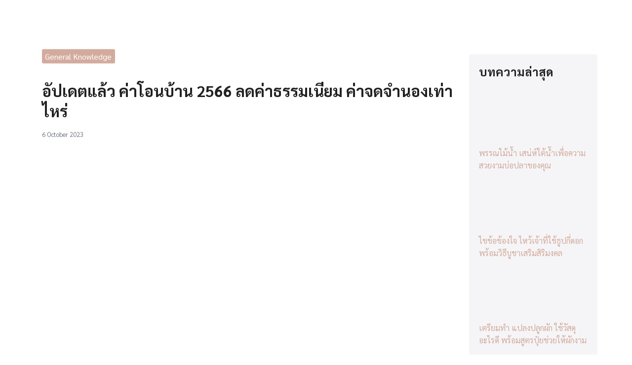

--- FILE ---
content_type: text/html; charset=UTF-8
request_url: https://decorib.com/general-knowledge/property-transfer-taxes/
body_size: 30243
content:
<!DOCTYPE html><html lang="en-US"><head><script data-no-optimize="1">var litespeed_docref=sessionStorage.getItem("litespeed_docref");litespeed_docref&&(Object.defineProperty(document,"referrer",{get:function(){return litespeed_docref}}),sessionStorage.removeItem("litespeed_docref"));</script> <meta charset="UTF-8"><meta name="viewport" content="width=device-width, initial-scale=1"><link rel="profile" href="https://gmpg.org/xfn/11"><meta name='robots' content='index, follow, max-image-preview:large, max-snippet:-1, max-video-preview:-1' /><title>อัปเดตแล้ว ค่าโอนบ้าน 2566 ลดค่าธรรมเนียม ค่าจดจำนองเท่าไหร่ | decorib</title><meta name="description" content="ข่าวดีสำหรับผู้ที่กำลังซื้อบ้าน อัปเดต ค่าจดจำนอง ค่าโอนบ้าน 2566 เพราะจะช่วยลดค่าใช้จ่ายในการซื้อบ้าน และยังมีค่าใช้จ่ายที่ต้องเตรียมดังนี้" /><link rel="canonical" href="https://decorib.com/general-knowledge/property-transfer-taxes/" /><meta property="og:locale" content="en_US" /><meta property="og:type" content="article" /><meta property="og:title" content="อัปเดตแล้ว ค่าโอนบ้าน 2566 ลดค่าธรรมเนียม ค่าจดจำนองเท่าไหร่ decorib" /><meta property="og:description" content="ข่าวดีสำหรับผู้ที่กำลังซื้อบ้าน อัปเดต ค่าจดจำนอง ค่าโอนบ้าน 2566 เพราะจะช่วยลดค่าใช้จ่ายในการซื้อบ้าน และยังมีค่าใช้จ่ายที่ต้องเตรียมดังนี้" /><meta property="og:url" content="https://decorib.com/general-knowledge/property-transfer-taxes/" /><meta property="og:site_name" content="decorib" /><meta property="article:publisher" content="https://www.facebook.com/decoribminimal" /><meta property="article:published_time" content="2023-10-06T01:25:04+00:00" /><meta property="article:modified_time" content="2023-10-06T01:25:05+00:00" /><meta property="og:image" content="https://esajmfetu2p.exactdn.com/wp-content/uploads/2023/10/cover_อัปเดตแล้ว_ค่าโอนบ้าน_2566_ลดค่าธรรมเนียม_ค่าจดจำนองเท่าไหร่_.jpg" /><meta property="og:image:width" content="1200" /><meta property="og:image:height" content="628" /><meta property="og:image:type" content="image/jpeg" /><meta name="author" content="decorib28@gmail.com" /><meta name="twitter:card" content="summary_large_image" /><meta name="twitter:label1" content="Written by" /><meta name="twitter:data1" content="decorib28@gmail.com" /><meta name="twitter:label2" content="Est. reading time" /><meta name="twitter:data2" content="1 minute" /> <script type="application/ld+json" class="yoast-schema-graph">{"@context":"https://schema.org","@graph":[{"@type":"Article","@id":"https://decorib.com/general-knowledge/property-transfer-taxes/#article","isPartOf":{"@id":"https://decorib.com/general-knowledge/property-transfer-taxes/"},"author":{"name":"decorib28@gmail.com","@id":"https://decorib.com/#/schema/person/d644a242865c7a41e64e5c130f9759b5"},"headline":"อัปเดตแล้ว ค่าโอนบ้าน 2566 ลดค่าธรรมเนียม ค่าจดจำนองเท่าไหร่","datePublished":"2023-10-06T01:25:04+00:00","dateModified":"2023-10-06T01:25:05+00:00","mainEntityOfPage":{"@id":"https://decorib.com/general-knowledge/property-transfer-taxes/"},"wordCount":6,"publisher":{"@id":"https://decorib.com/#organization"},"image":{"@id":"https://decorib.com/general-knowledge/property-transfer-taxes/#primaryimage"},"thumbnailUrl":"https://esajmfetu2p.exactdn.com/wp-content/uploads/2023/10/cover_อัปเดตแล้ว_ค่าโอนบ้าน_2566_ลดค่าธรรมเนียม_ค่าจดจำนองเท่าไหร่_.jpg?strip=all&webp=85","articleSection":["General Knowledge"],"inLanguage":"en-US"},{"@type":"WebPage","@id":"https://decorib.com/general-knowledge/property-transfer-taxes/","url":"https://decorib.com/general-knowledge/property-transfer-taxes/","name":"อัปเดตแล้ว ค่าโอนบ้าน 2566 ลดค่าธรรมเนียม ค่าจดจำนองเท่าไหร่ | decorib","isPartOf":{"@id":"https://decorib.com/#website"},"primaryImageOfPage":{"@id":"https://decorib.com/general-knowledge/property-transfer-taxes/#primaryimage"},"image":{"@id":"https://decorib.com/general-knowledge/property-transfer-taxes/#primaryimage"},"thumbnailUrl":"https://esajmfetu2p.exactdn.com/wp-content/uploads/2023/10/cover_อัปเดตแล้ว_ค่าโอนบ้าน_2566_ลดค่าธรรมเนียม_ค่าจดจำนองเท่าไหร่_.jpg?strip=all&webp=85","datePublished":"2023-10-06T01:25:04+00:00","dateModified":"2023-10-06T01:25:05+00:00","description":"ข่าวดีสำหรับผู้ที่กำลังซื้อบ้าน อัปเดต ค่าจดจำนอง ค่าโอนบ้าน 2566 เพราะจะช่วยลดค่าใช้จ่ายในการซื้อบ้าน และยังมีค่าใช้จ่ายที่ต้องเตรียมดังนี้","breadcrumb":{"@id":"https://decorib.com/general-knowledge/property-transfer-taxes/#breadcrumb"},"inLanguage":"en-US","potentialAction":[{"@type":"ReadAction","target":["https://decorib.com/general-knowledge/property-transfer-taxes/"]}]},{"@type":"ImageObject","inLanguage":"en-US","@id":"https://decorib.com/general-knowledge/property-transfer-taxes/#primaryimage","url":"https://esajmfetu2p.exactdn.com/wp-content/uploads/2023/10/cover_อัปเดตแล้ว_ค่าโอนบ้าน_2566_ลดค่าธรรมเนียม_ค่าจดจำนองเท่าไหร่_.jpg?strip=all&webp=85","contentUrl":"https://esajmfetu2p.exactdn.com/wp-content/uploads/2023/10/cover_อัปเดตแล้ว_ค่าโอนบ้าน_2566_ลดค่าธรรมเนียม_ค่าจดจำนองเท่าไหร่_.jpg?strip=all&webp=85","width":1200,"height":628,"caption":"ค่าโอนบ้าน 2566"},{"@type":"BreadcrumbList","@id":"https://decorib.com/general-knowledge/property-transfer-taxes/#breadcrumb","itemListElement":[{"@type":"ListItem","position":1,"name":"Home","item":"https://decorib.com/"},{"@type":"ListItem","position":2,"name":"อัปเดตแล้ว ค่าโอนบ้าน 2566 ลดค่าธรรมเนียม ค่าจดจำนองเท่าไหร่"}]},{"@type":"WebSite","@id":"https://decorib.com/#website","url":"https://decorib.com/","name":"decorib","description":"","publisher":{"@id":"https://decorib.com/#organization"},"potentialAction":[{"@type":"SearchAction","target":{"@type":"EntryPoint","urlTemplate":"https://decorib.com/?s={search_term_string}"},"query-input":{"@type":"PropertyValueSpecification","valueRequired":true,"valueName":"search_term_string"}}],"inLanguage":"en-US"},{"@type":"Organization","@id":"https://decorib.com/#organization","name":"decorib","url":"https://decorib.com/","logo":{"@type":"ImageObject","inLanguage":"en-US","@id":"https://decorib.com/#/schema/logo/image/","url":"https://esajmfetu2p.exactdn.com/wp-content/uploads/2023/04/Decorib-LOGO-Tran.png?strip=all&webp=85","contentUrl":"https://esajmfetu2p.exactdn.com/wp-content/uploads/2023/04/Decorib-LOGO-Tran.png?strip=all&webp=85","width":750,"height":750,"caption":"decorib"},"image":{"@id":"https://decorib.com/#/schema/logo/image/"},"sameAs":["https://www.facebook.com/decoribminimal"]},{"@type":"Person","@id":"https://decorib.com/#/schema/person/d644a242865c7a41e64e5c130f9759b5","name":"decorib28@gmail.com","image":{"@type":"ImageObject","inLanguage":"en-US","@id":"https://decorib.com/#/schema/person/image/","url":"https://esajmfetu2p.exactdn.com/wp-content/litespeed/avatar/81f1ef3be82256b713c40e3d939118fa.jpg?ver=1768384841","contentUrl":"https://esajmfetu2p.exactdn.com/wp-content/litespeed/avatar/81f1ef3be82256b713c40e3d939118fa.jpg?ver=1768384841","caption":"decorib28@gmail.com"},"sameAs":["https://decorib.com"]}]}</script> <link rel='dns-prefetch' href='//cdn.gravitec.net' /><link rel='dns-prefetch' href='//www.googletagmanager.com' /><link rel='dns-prefetch' href='//pagead2.googlesyndication.com' /><link rel='dns-prefetch' href='//fundingchoicesmessages.google.com' /><link rel='dns-prefetch' href='//esajmfetu2p.exactdn.com' /><link rel='preconnect' href='//esajmfetu2p.exactdn.com' /><link rel='preconnect' href='//esajmfetu2p.exactdn.com' crossorigin /><link rel="alternate" type="application/rss+xml" title="decorib &raquo; อัปเดตแล้ว ค่าโอนบ้าน 2566 ลดค่าธรรมเนียม ค่าจดจำนองเท่าไหร่ Comments Feed" href="https://decorib.com/general-knowledge/property-transfer-taxes/feed/" /><link rel="alternate" title="oEmbed (JSON)" type="application/json+oembed" href="https://decorib.com/wp-json/oembed/1.0/embed?url=https%3A%2F%2Fdecorib.com%2Fgeneral-knowledge%2Fproperty-transfer-taxes%2F" /><link rel="alternate" title="oEmbed (XML)" type="text/xml+oembed" href="https://decorib.com/wp-json/oembed/1.0/embed?url=https%3A%2F%2Fdecorib.com%2Fgeneral-knowledge%2Fproperty-transfer-taxes%2F&#038;format=xml" /><style id='wp-img-auto-sizes-contain-inline-css' type='text/css'>img:is([sizes=auto i],[sizes^="auto," i]){contain-intrinsic-size:3000px 1500px}
/*# sourceURL=wp-img-auto-sizes-contain-inline-css */</style><style id="litespeed-ccss">.wp-block-group{box-sizing:border-box}.wp-block-image img{height:auto;max-width:100%;vertical-align:bottom}.wp-block-image img{box-sizing:border-box}.wp-block-latest-posts{box-sizing:border-box}.wp-block-latest-posts.wp-block-latest-posts__list{list-style:none;padding-left:0}.wp-block-latest-posts.wp-block-latest-posts__list li{clear:both}.wp-block-latest-posts__featured-image a{display:inline-block}.wp-block-latest-posts__featured-image img{height:auto;max-width:100%;width:auto}ul{box-sizing:border-box}:root{--wp--preset--font-size--normal:16px;--wp--preset--font-size--huge:42px}.screen-reader-text{clip:rect(1px,1px,1px,1px);word-wrap:normal!important;border:0;-webkit-clip-path:inset(50%);clip-path:inset(50%);height:1px;margin:-1px;overflow:hidden;padding:0;position:absolute;width:1px}figure{margin:0 0 1em}:root{--s-gap:16px;--s-space:16px;--s-color-1:#095eb6;--s-color-2:#1787d2;--s-color-3:#47be9d;--s-color-4:#67d88f;--s-color-5:#ffa900;--s-color-6:#ff4d00;--s-noti:#f54600;--s-text-1:#222;--s-text-2:#71767f;--s-bg-1:#fff;--s-bg-2:#f5f5f7;--s-border-1:#d2d2d7;--s-border-2:#e2e2e7;--s-rounded-1:3px;--s-rounded-2:5px;--s-head-text:var(--s-text-1);--s-head-hover:var(--s-head-text);--s-head-bg:var(--s-bg-1);--s-head-height:50px;--s-nav-width:280px;--s-nav-bg:var(--s-color-1);--s-nav-text:#fff;--s-nav-hover:var(--s-color-2);--s-body:-apple-system,"Helvetica Neue",sans-serif;--s-heading:var(--s-body);--s-heading-weight:700;--s-heading-alt:var(--s-heading);--s-heading-alt-weight:var(--s-heading-weight);--s-shadow-1:0 .5px 2px rgba(0,0,0,.16);--s-shadow-2:0 4px 12px rgba(0,0,0,.08);--s-content-width:100%;--s-container-width:100%;--s-containter-width:100%}@media (min-width:720px){:root{--s-gap:20px;--s-space:20px;--s-content-width:750px}}@media (min-width:1024px){:root{--s-space:24px;--s-head-height:70px}}@media (min-width:1200px){:root{--s-space:30px;--s-container-width:1180px}}*,*:before,*:after{box-sizing:border-box}*{margin:0}body{line-height:1.6;-webkit-font-smoothing:auto;-moz-osx-font-smoothing:auto;overflow-x:hidden;min-height:100vh}@supports (-webkit-touch-callout:none){body{min-height:-webkit-fill-available}}input{font:inherit}p{overflow-wrap:break-word;margin-bottom:1rem}h1,h2{overflow-wrap:break-word;line-height:1.3;margin-bottom:1rem;font-family:var(--s-heading);font-weight:var(--s-heading-weight)}h1{font-size:1.8em;text-align:center}@media (min-width:1024px){h1{font-size:2em}}h2{font-size:1.5em}html{font-family:var(--s-body);background-color:var(--s-bg-1);color:var(--s-text-1)}img{max-width:100%;height:auto}a{text-decoration:none}ul{margin:0 0 1.5em;padding-left:1.2em}nav,label{line-height:1.3;font-family:var(--s-heading)}input{max-width:100%;border:1px solid var(--s-border-1);background:inherit;color:inherit;padding:.375em .5em;line-height:1.3;border-radius:var(--s-rounded-1)}.hide{display:none!important}._h{font-family:var(--s-heading)}.text-center{text-align:center!important}.screen-reader-text{border:0;clip:rect(1px,1px,1px,1px);-webkit-clip-path:inset(50%);clip-path:inset(50%);height:1px;margin:-1px;overflow:hidden;padding:0;position:absolute;width:1px;word-wrap:normal!important}body,.site-page{position:relative;display:flex;flex-direction:column}.site-page{min-height:100vh}@supports (-webkit-touch-callout:none){.site-page{min-height:-webkit-fill-available}}h1{margin-top:.5rem}a{color:var(--s-color-1)}.s-container{padding:0 var(--s-gap)}.site-header{position:absolute;top:0;width:100%;z-index:900;font-family:var(--s-heading);height:var(--s-head-height);background:var(--s-head-bg);color:var(--s-head-text);--s-text-1:var(--s-head-text)}.site-header .s-container{display:flex;align-items:center;height:var(--s-head-height)}.site-header a{color:var(--s-head-text)}.site-header-space{min-height:var(--s-head-height)}.custom-logo-link{align-items:center;display:flex}.site-branding{display:flex;gap:10px;align-items:center}.site-branding img{min-height:10px;width:auto;max-width:unset}.site-branding.-center{margin:0 auto}.nav-panel{position:absolute;z-index:8000;opacity:0;left:-60px;top:0;bottom:0;width:0;overflow-x:hidden;padding-top:70px;height:100vh;background-color:var(--s-nav-bg);color:var(--s-nav-text)}.nav-panel a{display:block;color:var(--s-nav-text);padding:8px 0}.nav-panel ul{padding:0 20px}.nav-panel li{list-style:none;width:calc(var(--s-nav-width) - 30px);display:block;position:relative}.site-action{position:absolute;z-index:9000;display:flex;align-items:center;gap:12px}@media (max-width:1023px){.site-action.-left{left:var(--s-space)}.site-action.-right{right:var(--s-space)}}.search-panel{max-height:0;z-index:890;left:0;padding:0;width:100%;overflow:hidden;background-color:var(--s-head-bg);position:fixed;opacity:0;top:var(--s-head-height)}.search-form{max-width:480px;margin:0 auto}#s{width:100%;outline:none;border:none;border-bottom:2px solid var(--s-head-text);color:var(--s-head-text);font-size:18px;padding:6px;background:0 0}#s::-moz-placeholder{color:var(--s-head-text);opacity:.6}.site-main{margin:0 auto;max-width:var(--s-content-width)}.site-sidebar{margin-bottom:calc(2*var(--s-gap))}.site-sidebar .widget{background-color:var(--s-bg-2);border-radius:var(--s-rounded-2);padding:var(--s-gap);margin-bottom:var(--s-space)}.site-sidebar ul{margin-bottom:0;padding-left:0}.site-sidebar li{list-style:none;margin-bottom:.375em}.posted-cat{line-height:1.2;display:flex;flex-wrap:wrap;gap:6px}.posted-cat.-button{font-size:.875rem}.posted-cat.-button a{color:#fff;background-color:var(--s-color-1);border-radius:var(--s-rounded-1);padding:.3em .4em}.posted-on{font-size:.8rem;color:var(--s-text-2)}.single-cat{transform:translateY(-50%);margin-bottom:var(--s-gap)}.single-cat .posted-cat{justify-content:center}.single-cat a{padding:.4em .8em;font-size:1rem;color:#fff;background-color:var(--s-color-1);border-radius:var(--s-rounded-1);padding:.3em .4em}.single-content{font-size:1.0625rem;line-height:1.8;margin-bottom:var(--s-space)}@media (min-width:720px)and (max-width:1024px){.single-content{padding:0 20px}}.single-meta{margin-bottom:var(--s-space);font-size:.9em}@media (max-width:1023px){.single .site-sidebar{margin-top:var(--s-gap)}}body{--s-chat-bottom:24px}@media (min-width:1024px){h1{font-size:2em}.s-container{max-width:var(--s-container-width);margin-left:auto;margin-right:auto}.site-action{position:relative;left:unset;right:unset}.site-action.-left{margin-right:var(--s-gap)}.site-action.-right{margin-left:var(--s-gap)}.single-content{font-size:1.125rem}.site-rightbar{display:flex;align-items:flex-start;gap:var(--s-space)}.site-rightbar .site-main{width:calc(100% - 260px - var(--s-space));max-width:calc(100% - 260px - var(--s-space));flex:1}.site-rightbar .s-title-minimal .posted-cat{justify-content:start}.site-rightbar .s-title-minimal .single-meta,.site-rightbar .s-title-minimal h1{text-align:left}.site-sidebar{margin-top:var(--s-gap);width:260px;min-width:260px;max-width:260px;order:1}}:root{--global-kb-font-size-sm:clamp(.8rem,.73rem + .217vw,.9rem);--global-kb-font-size-md:clamp(1.1rem,.995rem + .326vw,1.25rem);--global-kb-font-size-lg:clamp(1.75rem,1.576rem + .543vw,2rem);--global-kb-font-size-xl:clamp(2.25rem,1.728rem + 1.63vw,3rem);--global-kb-font-size-xxl:clamp(2.5rem,1.456rem + 3.26vw,4rem);--global-kb-font-size-xxxl:clamp(2.75rem,.489rem + 7.065vw,6rem)}:root{--global-palette1:#3182ce;--global-palette2:#2b6cb0;--global-palette3:#1a202c;--global-palette4:#2d3748;--global-palette5:#4a5568;--global-palette6:#718096;--global-palette7:#edf2f7;--global-palette8:#f7fafc;--global-palette9:#fff}:root{--s-body:"Sarabun"}.lazyload{background-image:none!important}.lazyload:before{background-image:none!important}@media (max-width:719px){.site-branding img{height:30px}:root{--s-head-height:50px}}@media (min-width:720px) and (max-width:1023px){.site-branding img{height:40px}:root{--s-head-height:60px}}@media (min-width:1024px){.site-branding img{height:135px}:root{--s-head-height:90px}}:root{--s-color-1:#d3ab9e;--s-color-2:#eac9c1;--s-color-3:#ebd8d0;--s-color-4:#fffbff;--s-color-5:#fffbff;--s-color-6:rgba(247,239,236,.21);--s-text-1:#222;--s-text-2:#71767f;--s-bg-1:#fff;--s-bg-2:#f5f5f7;--s-border-1:#d5d5d7;--s-border-2:#e5e5e7;--s-rounded-1:3px;--s-rounded-2:5px}body{font-weight:400}strong{font-weight:700}@media (min-width:720px){body.single{--s-content-width:750px}}.title-space{height:24px}</style><script data-optimized="1" type="litespeed/javascript" data-src="https://decorib.com/wp-content/plugins/litespeed-cache/assets/js/css_async.min.js"></script> <link data-asynced="1" as="style" onload="this.onload=null;this.rel='stylesheet'"  rel='preload' id='wp-block-library-css' href='https://esajmfetu2p.exactdn.com/wp-includes/css/dist/block-library/style.min.css?m=831' type='text/css' media='all' /><style id='wp-block-heading-inline-css' type='text/css'>h1:where(.wp-block-heading).has-background,h2:where(.wp-block-heading).has-background,h3:where(.wp-block-heading).has-background,h4:where(.wp-block-heading).has-background,h5:where(.wp-block-heading).has-background,h6:where(.wp-block-heading).has-background{padding:1.25em 2.375em}h1.has-text-align-left[style*=writing-mode]:where([style*=vertical-lr]),h1.has-text-align-right[style*=writing-mode]:where([style*=vertical-rl]),h2.has-text-align-left[style*=writing-mode]:where([style*=vertical-lr]),h2.has-text-align-right[style*=writing-mode]:where([style*=vertical-rl]),h3.has-text-align-left[style*=writing-mode]:where([style*=vertical-lr]),h3.has-text-align-right[style*=writing-mode]:where([style*=vertical-rl]),h4.has-text-align-left[style*=writing-mode]:where([style*=vertical-lr]),h4.has-text-align-right[style*=writing-mode]:where([style*=vertical-rl]),h5.has-text-align-left[style*=writing-mode]:where([style*=vertical-lr]),h5.has-text-align-right[style*=writing-mode]:where([style*=vertical-rl]),h6.has-text-align-left[style*=writing-mode]:where([style*=vertical-lr]),h6.has-text-align-right[style*=writing-mode]:where([style*=vertical-rl]){rotate:180deg}
/*# sourceURL=https://esajmfetu2p.exactdn.com/wp-includes/blocks/heading/style.min.css */</style><style id='wp-block-image-inline-css' type='text/css'>.wp-block-image>a,.wp-block-image>figure>a{display:inline-block}.wp-block-image img{box-sizing:border-box;height:auto;max-width:100%;vertical-align:bottom}@media not (prefers-reduced-motion){.wp-block-image img.hide{visibility:hidden}.wp-block-image img.show{animation:show-content-image .4s}}.wp-block-image[style*=border-radius] img,.wp-block-image[style*=border-radius]>a{border-radius:inherit}.wp-block-image.has-custom-border img{box-sizing:border-box}.wp-block-image.aligncenter{text-align:center}.wp-block-image.alignfull>a,.wp-block-image.alignwide>a{width:100%}.wp-block-image.alignfull img,.wp-block-image.alignwide img{height:auto;width:100%}.wp-block-image .aligncenter,.wp-block-image .alignleft,.wp-block-image .alignright,.wp-block-image.aligncenter,.wp-block-image.alignleft,.wp-block-image.alignright{display:table}.wp-block-image .aligncenter>figcaption,.wp-block-image .alignleft>figcaption,.wp-block-image .alignright>figcaption,.wp-block-image.aligncenter>figcaption,.wp-block-image.alignleft>figcaption,.wp-block-image.alignright>figcaption{caption-side:bottom;display:table-caption}.wp-block-image .alignleft{float:left;margin:.5em 1em .5em 0}.wp-block-image .alignright{float:right;margin:.5em 0 .5em 1em}.wp-block-image .aligncenter{margin-left:auto;margin-right:auto}.wp-block-image :where(figcaption){margin-bottom:1em;margin-top:.5em}.wp-block-image.is-style-circle-mask img{border-radius:9999px}@supports ((-webkit-mask-image:none) or (mask-image:none)) or (-webkit-mask-image:none){.wp-block-image.is-style-circle-mask img{border-radius:0;-webkit-mask-image:url('data:image/svg+xml;utf8,<svg viewBox="0 0 100 100" xmlns="http://www.w3.org/2000/svg"><circle cx="50" cy="50" r="50"/></svg>');mask-image:url('data:image/svg+xml;utf8,<svg viewBox="0 0 100 100" xmlns="http://www.w3.org/2000/svg"><circle cx="50" cy="50" r="50"/></svg>');mask-mode:alpha;-webkit-mask-position:center;mask-position:center;-webkit-mask-repeat:no-repeat;mask-repeat:no-repeat;-webkit-mask-size:contain;mask-size:contain}}:root :where(.wp-block-image.is-style-rounded img,.wp-block-image .is-style-rounded img){border-radius:9999px}.wp-block-image figure{margin:0}.wp-lightbox-container{display:flex;flex-direction:column;position:relative}.wp-lightbox-container img{cursor:zoom-in}.wp-lightbox-container img:hover+button{opacity:1}.wp-lightbox-container button{align-items:center;backdrop-filter:blur(16px) saturate(180%);background-color:#5a5a5a40;border:none;border-radius:4px;cursor:zoom-in;display:flex;height:20px;justify-content:center;opacity:0;padding:0;position:absolute;right:16px;text-align:center;top:16px;width:20px;z-index:100}@media not (prefers-reduced-motion){.wp-lightbox-container button{transition:opacity .2s ease}}.wp-lightbox-container button:focus-visible{outline:3px auto #5a5a5a40;outline:3px auto -webkit-focus-ring-color;outline-offset:3px}.wp-lightbox-container button:hover{cursor:pointer;opacity:1}.wp-lightbox-container button:focus{opacity:1}.wp-lightbox-container button:focus,.wp-lightbox-container button:hover,.wp-lightbox-container button:not(:hover):not(:active):not(.has-background){background-color:#5a5a5a40;border:none}.wp-lightbox-overlay{box-sizing:border-box;cursor:zoom-out;height:100vh;left:0;overflow:hidden;position:fixed;top:0;visibility:hidden;width:100%;z-index:100000}.wp-lightbox-overlay .close-button{align-items:center;cursor:pointer;display:flex;justify-content:center;min-height:40px;min-width:40px;padding:0;position:absolute;right:calc(env(safe-area-inset-right) + 16px);top:calc(env(safe-area-inset-top) + 16px);z-index:5000000}.wp-lightbox-overlay .close-button:focus,.wp-lightbox-overlay .close-button:hover,.wp-lightbox-overlay .close-button:not(:hover):not(:active):not(.has-background){background:none;border:none}.wp-lightbox-overlay .lightbox-image-container{height:var(--wp--lightbox-container-height);left:50%;overflow:hidden;position:absolute;top:50%;transform:translate(-50%,-50%);transform-origin:top left;width:var(--wp--lightbox-container-width);z-index:9999999999}.wp-lightbox-overlay .wp-block-image{align-items:center;box-sizing:border-box;display:flex;height:100%;justify-content:center;margin:0;position:relative;transform-origin:0 0;width:100%;z-index:3000000}.wp-lightbox-overlay .wp-block-image img{height:var(--wp--lightbox-image-height);min-height:var(--wp--lightbox-image-height);min-width:var(--wp--lightbox-image-width);width:var(--wp--lightbox-image-width)}.wp-lightbox-overlay .wp-block-image figcaption{display:none}.wp-lightbox-overlay button{background:none;border:none}.wp-lightbox-overlay .scrim{background-color:#fff;height:100%;opacity:.9;position:absolute;width:100%;z-index:2000000}.wp-lightbox-overlay.active{visibility:visible}@media not (prefers-reduced-motion){.wp-lightbox-overlay.active{animation:turn-on-visibility .25s both}.wp-lightbox-overlay.active img{animation:turn-on-visibility .35s both}.wp-lightbox-overlay.show-closing-animation:not(.active){animation:turn-off-visibility .35s both}.wp-lightbox-overlay.show-closing-animation:not(.active) img{animation:turn-off-visibility .25s both}.wp-lightbox-overlay.zoom.active{animation:none;opacity:1;visibility:visible}.wp-lightbox-overlay.zoom.active .lightbox-image-container{animation:lightbox-zoom-in .4s}.wp-lightbox-overlay.zoom.active .lightbox-image-container img{animation:none}.wp-lightbox-overlay.zoom.active .scrim{animation:turn-on-visibility .4s forwards}.wp-lightbox-overlay.zoom.show-closing-animation:not(.active){animation:none}.wp-lightbox-overlay.zoom.show-closing-animation:not(.active) .lightbox-image-container{animation:lightbox-zoom-out .4s}.wp-lightbox-overlay.zoom.show-closing-animation:not(.active) .lightbox-image-container img{animation:none}.wp-lightbox-overlay.zoom.show-closing-animation:not(.active) .scrim{animation:turn-off-visibility .4s forwards}}@keyframes show-content-image{0%{visibility:hidden}99%{visibility:hidden}to{visibility:visible}}@keyframes turn-on-visibility{0%{opacity:0}to{opacity:1}}@keyframes turn-off-visibility{0%{opacity:1;visibility:visible}99%{opacity:0;visibility:visible}to{opacity:0;visibility:hidden}}@keyframes lightbox-zoom-in{0%{transform:translate(calc((-100vw + var(--wp--lightbox-scrollbar-width))/2 + var(--wp--lightbox-initial-left-position)),calc(-50vh + var(--wp--lightbox-initial-top-position))) scale(var(--wp--lightbox-scale))}to{transform:translate(-50%,-50%) scale(1)}}@keyframes lightbox-zoom-out{0%{transform:translate(-50%,-50%) scale(1);visibility:visible}99%{visibility:visible}to{transform:translate(calc((-100vw + var(--wp--lightbox-scrollbar-width))/2 + var(--wp--lightbox-initial-left-position)),calc(-50vh + var(--wp--lightbox-initial-top-position))) scale(var(--wp--lightbox-scale));visibility:hidden}}
/*# sourceURL=https://esajmfetu2p.exactdn.com/wp-includes/blocks/image/style.min.css */</style><style id='wp-block-latest-posts-inline-css' type='text/css'>.wp-block-latest-posts{box-sizing:border-box}.wp-block-latest-posts.alignleft{margin-right:2em}.wp-block-latest-posts.alignright{margin-left:2em}.wp-block-latest-posts.wp-block-latest-posts__list{list-style:none}.wp-block-latest-posts.wp-block-latest-posts__list li{clear:both;overflow-wrap:break-word}.wp-block-latest-posts.is-grid{display:flex;flex-wrap:wrap}.wp-block-latest-posts.is-grid li{margin:0 1.25em 1.25em 0;width:100%}@media (min-width:600px){.wp-block-latest-posts.columns-2 li{width:calc(50% - .625em)}.wp-block-latest-posts.columns-2 li:nth-child(2n){margin-right:0}.wp-block-latest-posts.columns-3 li{width:calc(33.33333% - .83333em)}.wp-block-latest-posts.columns-3 li:nth-child(3n){margin-right:0}.wp-block-latest-posts.columns-4 li{width:calc(25% - .9375em)}.wp-block-latest-posts.columns-4 li:nth-child(4n){margin-right:0}.wp-block-latest-posts.columns-5 li{width:calc(20% - 1em)}.wp-block-latest-posts.columns-5 li:nth-child(5n){margin-right:0}.wp-block-latest-posts.columns-6 li{width:calc(16.66667% - 1.04167em)}.wp-block-latest-posts.columns-6 li:nth-child(6n){margin-right:0}}:root :where(.wp-block-latest-posts.is-grid){padding:0}:root :where(.wp-block-latest-posts.wp-block-latest-posts__list){padding-left:0}.wp-block-latest-posts__post-author,.wp-block-latest-posts__post-date{display:block;font-size:.8125em}.wp-block-latest-posts__post-excerpt,.wp-block-latest-posts__post-full-content{margin-bottom:1em;margin-top:.5em}.wp-block-latest-posts__featured-image a{display:inline-block}.wp-block-latest-posts__featured-image img{height:auto;max-width:100%;width:auto}.wp-block-latest-posts__featured-image.alignleft{float:left;margin-right:1em}.wp-block-latest-posts__featured-image.alignright{float:right;margin-left:1em}.wp-block-latest-posts__featured-image.aligncenter{margin-bottom:1em;text-align:center}
/*# sourceURL=https://esajmfetu2p.exactdn.com/wp-includes/blocks/latest-posts/style.min.css */</style><style id='wp-block-list-inline-css' type='text/css'>ol,ul{box-sizing:border-box}:root :where(.wp-block-list.has-background){padding:1.25em 2.375em}
/*# sourceURL=https://esajmfetu2p.exactdn.com/wp-includes/blocks/list/style.min.css */</style><style id='wp-block-group-inline-css' type='text/css'>.wp-block-group{box-sizing:border-box}:where(.wp-block-group.wp-block-group-is-layout-constrained){position:relative}
/*# sourceURL=https://esajmfetu2p.exactdn.com/wp-includes/blocks/group/style.min.css */</style><style id='wp-block-paragraph-inline-css' type='text/css'>.is-small-text{font-size:.875em}.is-regular-text{font-size:1em}.is-large-text{font-size:2.25em}.is-larger-text{font-size:3em}.has-drop-cap:not(:focus):first-letter{float:left;font-size:8.4em;font-style:normal;font-weight:100;line-height:.68;margin:.05em .1em 0 0;text-transform:uppercase}body.rtl .has-drop-cap:not(:focus):first-letter{float:none;margin-left:.1em}p.has-drop-cap.has-background{overflow:hidden}:root :where(p.has-background){padding:1.25em 2.375em}:where(p.has-text-color:not(.has-link-color)) a{color:inherit}p.has-text-align-left[style*="writing-mode:vertical-lr"],p.has-text-align-right[style*="writing-mode:vertical-rl"]{rotate:180deg}
/*# sourceURL=https://esajmfetu2p.exactdn.com/wp-includes/blocks/paragraph/style.min.css */</style><style id='global-styles-inline-css' type='text/css'>:root{--wp--preset--aspect-ratio--square: 1;--wp--preset--aspect-ratio--4-3: 4/3;--wp--preset--aspect-ratio--3-4: 3/4;--wp--preset--aspect-ratio--3-2: 3/2;--wp--preset--aspect-ratio--2-3: 2/3;--wp--preset--aspect-ratio--16-9: 16/9;--wp--preset--aspect-ratio--9-16: 9/16;--wp--preset--color--black: #000000;--wp--preset--color--cyan-bluish-gray: #abb8c3;--wp--preset--color--white: #ffffff;--wp--preset--color--pale-pink: #f78da7;--wp--preset--color--vivid-red: #cf2e2e;--wp--preset--color--luminous-vivid-orange: #ff6900;--wp--preset--color--luminous-vivid-amber: #fcb900;--wp--preset--color--light-green-cyan: #7bdcb5;--wp--preset--color--vivid-green-cyan: #00d084;--wp--preset--color--pale-cyan-blue: #8ed1fc;--wp--preset--color--vivid-cyan-blue: #0693e3;--wp--preset--color--vivid-purple: #9b51e0;--wp--preset--color--color-1: #d3ab9e;--wp--preset--color--color-2: #eac9c1;--wp--preset--color--color-3: #ebd8d0;--wp--preset--color--color-4: #fffbff;--wp--preset--color--color-5: #fffbff;--wp--preset--color--color-6: rgba(247, 239, 236, 0.21);--wp--preset--color--text-1: #222222;--wp--preset--color--text-2: #71767f;--wp--preset--color--bg-1: #ffffff;--wp--preset--color--bg-2: #f5f5f7;--wp--preset--color--border-1: #d5d5d7;--wp--preset--color--border-2: #e5e5e7;--wp--preset--gradient--vivid-cyan-blue-to-vivid-purple: linear-gradient(135deg,rgb(6,147,227) 0%,rgb(155,81,224) 100%);--wp--preset--gradient--light-green-cyan-to-vivid-green-cyan: linear-gradient(135deg,rgb(122,220,180) 0%,rgb(0,208,130) 100%);--wp--preset--gradient--luminous-vivid-amber-to-luminous-vivid-orange: linear-gradient(135deg,rgb(252,185,0) 0%,rgb(255,105,0) 100%);--wp--preset--gradient--luminous-vivid-orange-to-vivid-red: linear-gradient(135deg,rgb(255,105,0) 0%,rgb(207,46,46) 100%);--wp--preset--gradient--very-light-gray-to-cyan-bluish-gray: linear-gradient(135deg,rgb(238,238,238) 0%,rgb(169,184,195) 100%);--wp--preset--gradient--cool-to-warm-spectrum: linear-gradient(135deg,rgb(74,234,220) 0%,rgb(151,120,209) 20%,rgb(207,42,186) 40%,rgb(238,44,130) 60%,rgb(251,105,98) 80%,rgb(254,248,76) 100%);--wp--preset--gradient--blush-light-purple: linear-gradient(135deg,rgb(255,206,236) 0%,rgb(152,150,240) 100%);--wp--preset--gradient--blush-bordeaux: linear-gradient(135deg,rgb(254,205,165) 0%,rgb(254,45,45) 50%,rgb(107,0,62) 100%);--wp--preset--gradient--luminous-dusk: linear-gradient(135deg,rgb(255,203,112) 0%,rgb(199,81,192) 50%,rgb(65,88,208) 100%);--wp--preset--gradient--pale-ocean: linear-gradient(135deg,rgb(255,245,203) 0%,rgb(182,227,212) 50%,rgb(51,167,181) 100%);--wp--preset--gradient--electric-grass: linear-gradient(135deg,rgb(202,248,128) 0%,rgb(113,206,126) 100%);--wp--preset--gradient--midnight: linear-gradient(135deg,rgb(2,3,129) 0%,rgb(40,116,252) 100%);--wp--preset--font-size--small: 13px;--wp--preset--font-size--medium: 20px;--wp--preset--font-size--large: 36px;--wp--preset--font-size--x-large: 42px;--wp--preset--spacing--20: 0.44rem;--wp--preset--spacing--30: 0.67rem;--wp--preset--spacing--40: 1rem;--wp--preset--spacing--50: 1.5rem;--wp--preset--spacing--60: 2.25rem;--wp--preset--spacing--70: 3.38rem;--wp--preset--spacing--80: 5.06rem;--wp--preset--shadow--natural: 6px 6px 9px rgba(0, 0, 0, 0.2);--wp--preset--shadow--deep: 12px 12px 50px rgba(0, 0, 0, 0.4);--wp--preset--shadow--sharp: 6px 6px 0px rgba(0, 0, 0, 0.2);--wp--preset--shadow--outlined: 6px 6px 0px -3px rgb(255, 255, 255), 6px 6px rgb(0, 0, 0);--wp--preset--shadow--crisp: 6px 6px 0px rgb(0, 0, 0);}:where(.is-layout-flex){gap: 0.5em;}:where(.is-layout-grid){gap: 0.5em;}body .is-layout-flex{display: flex;}.is-layout-flex{flex-wrap: wrap;align-items: center;}.is-layout-flex > :is(*, div){margin: 0;}body .is-layout-grid{display: grid;}.is-layout-grid > :is(*, div){margin: 0;}:where(.wp-block-columns.is-layout-flex){gap: 2em;}:where(.wp-block-columns.is-layout-grid){gap: 2em;}:where(.wp-block-post-template.is-layout-flex){gap: 1.25em;}:where(.wp-block-post-template.is-layout-grid){gap: 1.25em;}.has-black-color{color: var(--wp--preset--color--black) !important;}.has-cyan-bluish-gray-color{color: var(--wp--preset--color--cyan-bluish-gray) !important;}.has-white-color{color: var(--wp--preset--color--white) !important;}.has-pale-pink-color{color: var(--wp--preset--color--pale-pink) !important;}.has-vivid-red-color{color: var(--wp--preset--color--vivid-red) !important;}.has-luminous-vivid-orange-color{color: var(--wp--preset--color--luminous-vivid-orange) !important;}.has-luminous-vivid-amber-color{color: var(--wp--preset--color--luminous-vivid-amber) !important;}.has-light-green-cyan-color{color: var(--wp--preset--color--light-green-cyan) !important;}.has-vivid-green-cyan-color{color: var(--wp--preset--color--vivid-green-cyan) !important;}.has-pale-cyan-blue-color{color: var(--wp--preset--color--pale-cyan-blue) !important;}.has-vivid-cyan-blue-color{color: var(--wp--preset--color--vivid-cyan-blue) !important;}.has-vivid-purple-color{color: var(--wp--preset--color--vivid-purple) !important;}.has-black-background-color{background-color: var(--wp--preset--color--black) !important;}.has-cyan-bluish-gray-background-color{background-color: var(--wp--preset--color--cyan-bluish-gray) !important;}.has-white-background-color{background-color: var(--wp--preset--color--white) !important;}.has-pale-pink-background-color{background-color: var(--wp--preset--color--pale-pink) !important;}.has-vivid-red-background-color{background-color: var(--wp--preset--color--vivid-red) !important;}.has-luminous-vivid-orange-background-color{background-color: var(--wp--preset--color--luminous-vivid-orange) !important;}.has-luminous-vivid-amber-background-color{background-color: var(--wp--preset--color--luminous-vivid-amber) !important;}.has-light-green-cyan-background-color{background-color: var(--wp--preset--color--light-green-cyan) !important;}.has-vivid-green-cyan-background-color{background-color: var(--wp--preset--color--vivid-green-cyan) !important;}.has-pale-cyan-blue-background-color{background-color: var(--wp--preset--color--pale-cyan-blue) !important;}.has-vivid-cyan-blue-background-color{background-color: var(--wp--preset--color--vivid-cyan-blue) !important;}.has-vivid-purple-background-color{background-color: var(--wp--preset--color--vivid-purple) !important;}.has-black-border-color{border-color: var(--wp--preset--color--black) !important;}.has-cyan-bluish-gray-border-color{border-color: var(--wp--preset--color--cyan-bluish-gray) !important;}.has-white-border-color{border-color: var(--wp--preset--color--white) !important;}.has-pale-pink-border-color{border-color: var(--wp--preset--color--pale-pink) !important;}.has-vivid-red-border-color{border-color: var(--wp--preset--color--vivid-red) !important;}.has-luminous-vivid-orange-border-color{border-color: var(--wp--preset--color--luminous-vivid-orange) !important;}.has-luminous-vivid-amber-border-color{border-color: var(--wp--preset--color--luminous-vivid-amber) !important;}.has-light-green-cyan-border-color{border-color: var(--wp--preset--color--light-green-cyan) !important;}.has-vivid-green-cyan-border-color{border-color: var(--wp--preset--color--vivid-green-cyan) !important;}.has-pale-cyan-blue-border-color{border-color: var(--wp--preset--color--pale-cyan-blue) !important;}.has-vivid-cyan-blue-border-color{border-color: var(--wp--preset--color--vivid-cyan-blue) !important;}.has-vivid-purple-border-color{border-color: var(--wp--preset--color--vivid-purple) !important;}.has-vivid-cyan-blue-to-vivid-purple-gradient-background{background: var(--wp--preset--gradient--vivid-cyan-blue-to-vivid-purple) !important;}.has-light-green-cyan-to-vivid-green-cyan-gradient-background{background: var(--wp--preset--gradient--light-green-cyan-to-vivid-green-cyan) !important;}.has-luminous-vivid-amber-to-luminous-vivid-orange-gradient-background{background: var(--wp--preset--gradient--luminous-vivid-amber-to-luminous-vivid-orange) !important;}.has-luminous-vivid-orange-to-vivid-red-gradient-background{background: var(--wp--preset--gradient--luminous-vivid-orange-to-vivid-red) !important;}.has-very-light-gray-to-cyan-bluish-gray-gradient-background{background: var(--wp--preset--gradient--very-light-gray-to-cyan-bluish-gray) !important;}.has-cool-to-warm-spectrum-gradient-background{background: var(--wp--preset--gradient--cool-to-warm-spectrum) !important;}.has-blush-light-purple-gradient-background{background: var(--wp--preset--gradient--blush-light-purple) !important;}.has-blush-bordeaux-gradient-background{background: var(--wp--preset--gradient--blush-bordeaux) !important;}.has-luminous-dusk-gradient-background{background: var(--wp--preset--gradient--luminous-dusk) !important;}.has-pale-ocean-gradient-background{background: var(--wp--preset--gradient--pale-ocean) !important;}.has-electric-grass-gradient-background{background: var(--wp--preset--gradient--electric-grass) !important;}.has-midnight-gradient-background{background: var(--wp--preset--gradient--midnight) !important;}.has-small-font-size{font-size: var(--wp--preset--font-size--small) !important;}.has-medium-font-size{font-size: var(--wp--preset--font-size--medium) !important;}.has-large-font-size{font-size: var(--wp--preset--font-size--large) !important;}.has-x-large-font-size{font-size: var(--wp--preset--font-size--x-large) !important;}
/*# sourceURL=global-styles-inline-css */</style><link data-asynced="1" as="style" onload="this.onload=null;this.rel='stylesheet'"  rel='preload' id='ez-toc-css' href='https://esajmfetu2p.exactdn.com/wp-content/plugins/easy-table-of-contents/assets/css/screen.min.css?m=1767197656' type='text/css' media='all' /><style id='ez-toc-inline-css' type='text/css'>div#ez-toc-container .ez-toc-title {font-size: 26px;}div#ez-toc-container .ez-toc-title {font-weight: 500;}div#ez-toc-container ul li , div#ez-toc-container ul li a {font-size: 17px;}div#ez-toc-container ul li , div#ez-toc-container ul li a {font-weight: 500;}div#ez-toc-container nav ul ul li {font-size: 17px;}.ez-toc-box-title {font-weight: bold; margin-bottom: 10px; text-align: center; text-transform: uppercase; letter-spacing: 1px; color: #666; padding-bottom: 5px;position:absolute;top:-4%;left:5%;background-color: inherit;transition: top 0.3s ease;}.ez-toc-box-title.toc-closed {top:-25%;}
.ez-toc-container-direction {direction: ltr;}.ez-toc-counter ul{counter-reset: item ;}.ez-toc-counter nav ul li a::before {content: counters(item, '.', decimal) '. ';display: inline-block;counter-increment: item;flex-grow: 0;flex-shrink: 0;margin-right: .2em; float: left; }.ez-toc-widget-direction {direction: ltr;}.ez-toc-widget-container ul{counter-reset: item ;}.ez-toc-widget-container nav ul li a::before {content: counters(item, '.', decimal) '. ';display: inline-block;counter-increment: item;flex-grow: 0;flex-shrink: 0;margin-right: .2em; float: left; }
/*# sourceURL=ez-toc-inline-css */</style><link data-asynced="1" as="style" onload="this.onload=null;this.rel='stylesheet'"  rel='preload' id='p-m-css' href='https://esajmfetu2p.exactdn.com/wp-content/themes/plant3/assets/css/style-m.css?m=1746694766' type='text/css' media='all' /><link data-asynced="1" as="style" onload="this.onload=null;this.rel='stylesheet'"  rel='preload' id='p-d-css' href='https://esajmfetu2p.exactdn.com/wp-content/themes/plant3/assets/css/style-d.css?m=1746694766' type='text/css' media='(min-width: 1024px)' /><link data-asynced="1" as="style" onload="this.onload=null;this.rel='stylesheet'"  rel='preload' id='p-consent-css' href='https://esajmfetu2p.exactdn.com/wp-content/themes/plant3/assets/css/ext-glow-cookies.css?m=1746694766' type='text/css' media='all' /><link data-asynced="1" as="style" onload="this.onload=null;this.rel='stylesheet'"  rel='preload' id='f-m-css' href='https://esajmfetu2p.exactdn.com/wp-content/themes/fruit3/assets/css/style-m.css?m=1746694766' type='text/css' media='all' /><link data-asynced="1" as="style" onload="this.onload=null;this.rel='stylesheet'"  rel='preload' id='f-d-css' href='https://esajmfetu2p.exactdn.com/wp-content/themes/fruit3/assets/css/style-d.css?m=1746694766' type='text/css' media='(min-width: 1024px)' /><style id='kadence-blocks-global-variables-inline-css' type='text/css'>:root {--global-kb-font-size-sm:clamp(0.8rem, 0.73rem + 0.217vw, 0.9rem);--global-kb-font-size-md:clamp(1.1rem, 0.995rem + 0.326vw, 1.25rem);--global-kb-font-size-lg:clamp(1.75rem, 1.576rem + 0.543vw, 2rem);--global-kb-font-size-xl:clamp(2.25rem, 1.728rem + 1.63vw, 3rem);--global-kb-font-size-xxl:clamp(2.5rem, 1.456rem + 3.26vw, 4rem);--global-kb-font-size-xxxl:clamp(2.75rem, 0.489rem + 7.065vw, 6rem);}:root {--global-palette1: #3182CE;--global-palette2: #2B6CB0;--global-palette3: #1A202C;--global-palette4: #2D3748;--global-palette5: #4A5568;--global-palette6: #718096;--global-palette7: #EDF2F7;--global-palette8: #F7FAFC;--global-palette9: #ffffff;}
/*# sourceURL=kadence-blocks-global-variables-inline-css */</style> <script type="litespeed/javascript" data-src="https://esajmfetu2p.exactdn.com/wp-includes/js/jquery/jquery.min.js?m=831" id="jquery-core-js"></script> <script type="litespeed/javascript" data-src="https://esajmfetu2p.exactdn.com/wp-includes/js/jquery/jquery-migrate.min.js?m=831" id="jquery-migrate-js"></script> <script type="litespeed/javascript" data-src="https://cdn.gravitec.net/storage/30022735a5c1d3599f17693cf56d8cfd/client.js?service=wp&amp;wpath=https%3A%2F%2Fdecorib.com%2Fwp-content%2Fplugins%2Fgravitec-net-web-push-notifications%2F%2Fsdk_files%2Fsw.php&amp;ver=2.9.18" id="gravitecnet-js"></script> 
 <script type="litespeed/javascript" data-src="https://www.googletagmanager.com/gtag/js?id=G-4VVNN9CM63" id="google_gtagjs-js"></script> <script id="google_gtagjs-js-after" type="litespeed/javascript">window.dataLayer=window.dataLayer||[];function gtag(){dataLayer.push(arguments)}
gtag("set","linker",{"domains":["decorib.com"]});gtag("js",new Date());gtag("set","developer_id.dZTNiMT",!0);gtag("config","G-4VVNN9CM63")</script> <link rel="https://api.w.org/" href="https://decorib.com/wp-json/" /><link rel="alternate" title="JSON" type="application/json" href="https://decorib.com/wp-json/wp/v2/posts/579" /><link rel="EditURI" type="application/rsd+xml" title="RSD" href="https://decorib.com/xmlrpc.php?rsd" /><link rel='shortlink' href='https://decorib.com/?p=579' /><meta name="generator" content="Site Kit by Google 1.170.0" /> <script type="litespeed/javascript">var _paq=window._paq=window._paq||[];_paq.push(['trackPageView']);_paq.push(['enableLinkTracking']);(function(){var u="https://analytics.chargersms.com/";_paq.push(['setTrackerUrl',u+'matomo.php']);_paq.push(['setSiteId','4']);var d=document,g=d.createElement('script'),s=d.getElementsByTagName('script')[0];g.async=!0;g.src=u+'matomo.js';s.parentNode.insertBefore(g,s)})()</script>  <script type="litespeed/javascript" data-src="https://pagead2.googlesyndication.com/pagead/js/adsbygoogle.js?client=ca-pub-3157662255632445"
     crossorigin="anonymous"></script> <script type="litespeed/javascript" data-src="https://cdn.gravitec.net/storage/c3cbd22e0255fcba75f8cfe770f88bcf/client.js"></script> <script type="litespeed/javascript">(function(c,l,a,r,i,t,y){c[a]=c[a]||function(){(c[a].q=c[a].q||[]).push(arguments)};t=l.createElement(r);t.async=1;t.src="https://www.clarity.ms/tag/"+i;y=l.getElementsByTagName(r)[0];y.parentNode.insertBefore(t,y)})(window,document,"clarity","script","a8lrduqc4a")</script> <script type="litespeed/javascript" data-src="https://fundingchoicesmessages.google.com/i/pub-3157662255632445?ers=1" nonce="T5AmLgxM4QDCMPJvfT-UXQ"></script><script nonce="T5AmLgxM4QDCMPJvfT-UXQ" type="litespeed/javascript">(function(){function signalGooglefcPresent(){if(!window.frames.googlefcPresent){if(document.body){const iframe=document.createElement('iframe');iframe.style='width: 0; height: 0; border: none; z-index: -1000; left: -1000px; top: -1000px;';iframe.style.display='none';iframe.name='googlefcPresent';document.body.appendChild(iframe)}else{setTimeout(signalGooglefcPresent,0)}}}signalGooglefcPresent()})()</script> <meta name="ahrefs-site-verification" content="5e1d8cc86b66f0bb6a360d4c890f4c8d91a632016e3d52fe97f030a053717982"><link rel="preconnect" href="https://fonts.googleapis.com"><link rel="preconnect" href="https://fonts.gstatic.com" crossorigin><link data-asynced="1" as="style" onload="this.onload=null;this.rel='stylesheet'"  href="https://esajmfetu2p.exactdn.com/easyio-fonts/css2?family=Sarabun:wght@400;700&display=swap" rel="preload"><style id="plant-css" type="text/css">:root{--s-body:"Sarabun"}.entry-pic{padding-top: 52.5%}</style><meta name="google-adsense-platform-account" content="ca-host-pub-2644536267352236"><meta name="google-adsense-platform-domain" content="sitekit.withgoogle.com"><noscript><style>.lazyload[data-src]{display:none !important;}</style></noscript><style>.lazyload{background-image:none !important;}.lazyload:before{background-image:none !important;}</style> <script type="litespeed/javascript" data-src="https://pagead2.googlesyndication.com/pagead/js/adsbygoogle.js?client=ca-pub-3157662255632445&amp;host=ca-host-pub-2644536267352236" crossorigin="anonymous"></script>  <script type="litespeed/javascript" data-src="https://fundingchoicesmessages.google.com/i/pub-3157662255632445?ers=1" nonce="xBi8xcM6CoBtIy_7z5X4VA"></script><script nonce="xBi8xcM6CoBtIy_7z5X4VA" type="litespeed/javascript">(function(){function signalGooglefcPresent(){if(!window.frames.googlefcPresent){if(document.body){const iframe=document.createElement('iframe');iframe.style='width: 0; height: 0; border: none; z-index: -1000; left: -1000px; top: -1000px;';iframe.style.display='none';iframe.name='googlefcPresent';document.body.appendChild(iframe)}else{setTimeout(signalGooglefcPresent,0)}}}signalGooglefcPresent()})()</script>  <script type="litespeed/javascript">(function(){'use strict';function aa(a){var b=0;return function(){return b<a.length?{done:!1,value:a[b++]}:{done:!0}}}var ba="function"==typeof Object.defineProperties?Object.defineProperty:function(a,b,c){if(a==Array.prototype||a==Object.prototype)return a;a[b]=c.value;return a};function ea(a){a=["object"==typeof globalThis&&globalThis,a,"object"==typeof window&&window,"object"==typeof self&&self,"object"==typeof global&&global];for(var b=0;b<a.length;++b){var c=a[b];if(c&&c.Math==Math)return c}throw Error("Cannot find global object");}var fa=ea(this);function ha(a,b){if(b)a:{var c=fa;a=a.split(".");for(var d=0;d<a.length-1;d++){var e=a[d];if(!(e in c))break a;c=c[e]}a=a[a.length-1];d=c[a];b=b(d);b!=d&&null!=b&&ba(c,a,{configurable:!0,writable:!0,value:b})}}
var ia="function"==typeof Object.create?Object.create:function(a){function b(){}b.prototype=a;return new b},l;if("function"==typeof Object.setPrototypeOf)l=Object.setPrototypeOf;else{var m;a:{var ja={a:!0},ka={};try{ka.__proto__=ja;m=ka.a;break a}catch(a){}m=!1}l=m?function(a,b){a.__proto__=b;if(a.__proto__!==b)throw new TypeError(a+" is not extensible");return a}:null}var la=l;function n(a,b){a.prototype=ia(b.prototype);a.prototype.constructor=a;if(la)la(a,b);else for(var c in b)if("prototype"!=c)if(Object.defineProperties){var d=Object.getOwnPropertyDescriptor(b,c);d&&Object.defineProperty(a,c,d)}else a[c]=b[c];a.A=b.prototype}function ma(){for(var a=Number(this),b=[],c=a;c<arguments.length;c++)b[c-a]=arguments[c];return b}
var na="function"==typeof Object.assign?Object.assign:function(a,b){for(var c=1;c<arguments.length;c++){var d=arguments[c];if(d)for(var e in d)Object.prototype.hasOwnProperty.call(d,e)&&(a[e]=d[e])}return a};ha("Object.assign",function(a){return a||na});var p=this||self;function q(a){return a};var t,u;a:{for(var oa=["CLOSURE_FLAGS"],v=p,x=0;x<oa.length;x++)if(v=v[oa[x]],null==v){u=null;break a}u=v}var pa=u&&u[610401301];t=null!=pa?pa:!1;var z,qa=p.navigator;z=qa?qa.userAgentData||null:null;function A(a){return t?z?z.brands.some(function(b){return(b=b.brand)&&-1!=b.indexOf(a)}):!1:!1}function B(a){var b;a:{if(b=p.navigator)if(b=b.userAgent)break a;b=""}return-1!=b.indexOf(a)};function C(){return t?!!z&&0<z.brands.length:!1}function D(){return C()?A("Chromium"):(B("Chrome")||B("CriOS"))&&!(C()?0:B("Edge"))||B("Silk")};var ra=C()?!1:B("Trident")||B("MSIE");!B("Android")||D();D();B("Safari")&&(D()||(C()?0:B("Coast"))||(C()?0:B("Opera"))||(C()?0:B("Edge"))||(C()?A("Microsoft Edge"):B("Edg/"))||C()&&A("Opera"));var sa={},E=null;var ta="undefined"!==typeof Uint8Array,ua=!ra&&"function"===typeof btoa;var F="function"===typeof Symbol&&"symbol"===typeof Symbol()?Symbol():void 0,G=F?function(a,b){a[F]|=b}:function(a,b){void 0!==a.g?a.g|=b:Object.defineProperties(a,{g:{value:b,configurable:!0,writable:!0,enumerable:!1}})};function va(a){var b=H(a);1!==(b&1)&&(Object.isFrozen(a)&&(a=Array.prototype.slice.call(a)),I(a,b|1))}
var H=F?function(a){return a[F]|0}:function(a){return a.g|0},J=F?function(a){return a[F]}:function(a){return a.g},I=F?function(a,b){a[F]=b}:function(a,b){void 0!==a.g?a.g=b:Object.defineProperties(a,{g:{value:b,configurable:!0,writable:!0,enumerable:!1}})};function wa(){var a=[];G(a,1);return a}function xa(a,b){I(b,(a|0)&-99)}function K(a,b){I(b,(a|34)&-73)}function L(a){a=a>>11&1023;return 0===a?536870912:a};var M={};function N(a){return null!==a&&"object"===typeof a&&!Array.isArray(a)&&a.constructor===Object}var O,ya=[];I(ya,39);O=Object.freeze(ya);var P;function Q(a,b){P=b;a=new a(b);P=void 0;return a}
function R(a,b,c){null==a&&(a=P);P=void 0;if(null==a){var d=96;c?(a=[c],d|=512):a=[];b&&(d=d&-2095105|(b&1023)<<11)}else{if(!Array.isArray(a))throw Error();d=H(a);if(d&64)return a;d|=64;if(c&&(d|=512,c!==a[0]))throw Error();a:{c=a;var e=c.length;if(e){var f=e-1,g=c[f];if(N(g)){d|=256;b=(d>>9&1)-1;e=f-b;1024<=e&&(za(c,b,g),e=1023);d=d&-2095105|(e&1023)<<11;break a}}b&&(g=(d>>9&1)-1,b=Math.max(b,e-g),1024<b&&(za(c,g,{}),d|=256,b=1023),d=d&-2095105|(b&1023)<<11)}}I(a,d);return a}
function za(a,b,c){for(var d=1023+b,e=a.length,f=d;f<e;f++){var g=a[f];null!=g&&g!==c&&(c[f-b]=g)}a.length=d+1;a[d]=c};function Aa(a){switch(typeof a){case "number":return isFinite(a)?a:String(a);case "boolean":return a?1:0;case "object":if(a&&!Array.isArray(a)&&ta&&null!=a&&a instanceof Uint8Array){if(ua){for(var b="",c=0,d=a.length-10240;c<d;)b+=String.fromCharCode.apply(null,a.subarray(c,c+=10240));b+=String.fromCharCode.apply(null,c?a.subarray(c):a);a=btoa(b)}else{void 0===b&&(b=0);if(!E){E={};c="ABCDEFGHIJKLMNOPQRSTUVWXYZabcdefghijklmnopqrstuvwxyz0123456789".split("");d=["+/=","+/","-_=","-_.","-_"];for(var e=0;5>e;e++){var f=c.concat(d[e].split(""));sa[e]=f;for(var g=0;g<f.length;g++){var h=f[g];void 0===E[h]&&(E[h]=g)}}}b=sa[b];c=Array(Math.floor(a.length/3));d=b[64]||"";for(e=f=0;f<a.length-2;f+=3){var k=a[f],w=a[f+1];h=a[f+2];g=b[k>>2];k=b[(k&3)<<4|w>>4];w=b[(w&15)<<2|h>>6];h=b[h&63];c[e++]=g+k+w+h}g=0;h=d;switch(a.length-f){case 2:g=a[f+1],h=b[(g&15)<<2]||d;case 1:a=a[f],c[e]=b[a>>2]+b[(a&3)<<4|g>>4]+h+d}a=c.join("")}return a}}return a};function Ba(a,b,c){a=Array.prototype.slice.call(a);var d=a.length,e=b&256?a[d-1]:void 0;d+=e?-1:0;for(b=b&512?1:0;b<d;b++)a[b]=c(a[b]);if(e){b=a[b]={};for(var f in e)Object.prototype.hasOwnProperty.call(e,f)&&(b[f]=c(e[f]))}return a}function Da(a,b,c,d,e,f){if(null!=a){if(Array.isArray(a))a=e&&0==a.length&&H(a)&1?void 0:f&&H(a)&2?a:Ea(a,b,c,void 0!==d,e,f);else if(N(a)){var g={},h;for(h in a)Object.prototype.hasOwnProperty.call(a,h)&&(g[h]=Da(a[h],b,c,d,e,f));a=g}else a=b(a,d);return a}}
function Ea(a,b,c,d,e,f){var g=d||c?H(a):0;d=d?!!(g&32):void 0;a=Array.prototype.slice.call(a);for(var h=0;h<a.length;h++)a[h]=Da(a[h],b,c,d,e,f);c&&c(g,a);return a}function Fa(a){return a.s===M?a.toJSON():Aa(a)};function Ga(a,b,c){c=void 0===c?K:c;if(null!=a){if(ta&&a instanceof Uint8Array)return b?a:new Uint8Array(a);if(Array.isArray(a)){var d=H(a);if(d&2)return a;if(b&&!(d&64)&&(d&32||0===d))return I(a,d|34),a;a=Ea(a,Ga,d&4?K:c,!0,!1,!0);b=H(a);b&4&&b&2&&Object.freeze(a);return a}a.s===M&&(b=a.h,c=J(b),a=c&2?a:Q(a.constructor,Ha(b,c,!0)));return a}}function Ha(a,b,c){var d=c||b&2?K:xa,e=!!(b&32);a=Ba(a,b,function(f){return Ga(f,e,d)});G(a,32|(c?2:0));return a};function Ia(a,b){a=a.h;return Ja(a,J(a),b)}function Ja(a,b,c,d){if(-1===c)return null;if(c>=L(b)){if(b&256)return a[a.length-1][c]}else{var e=a.length;if(d&&b&256&&(d=a[e-1][c],null!=d))return d;b=c+((b>>9&1)-1);if(b<e)return a[b]}}function Ka(a,b,c,d,e){var f=L(b);if(c>=f||e){e=b;if(b&256)f=a[a.length-1];else{if(null==d)return;f=a[f+((b>>9&1)-1)]={};e|=256}f[c]=d;e&=-1025;e!==b&&I(a,e)}else a[c+((b>>9&1)-1)]=d,b&256&&(d=a[a.length-1],c in d&&delete d[c]),b&1024&&I(a,b&-1025)}
function La(a,b){var c=Ma;var d=void 0===d?!1:d;var e=a.h;var f=J(e),g=Ja(e,f,b,d);var h=!1;if(null==g||"object"!==typeof g||(h=Array.isArray(g))||g.s!==M)if(h){var k=h=H(g);0===k&&(k|=f&32);k|=f&2;k!==h&&I(g,k);c=new c(g)}else c=void 0;else c=g;c!==g&&null!=c&&Ka(e,f,b,c,d);e=c;if(null==e)return e;a=a.h;f=J(a);f&2||(g=e,c=g.h,h=J(c),g=h&2?Q(g.constructor,Ha(c,h,!1)):g,g!==e&&(e=g,Ka(a,f,b,e,d)));return e}function Na(a,b){a=Ia(a,b);return null==a||"string"===typeof a?a:void 0}
function Oa(a,b){a=Ia(a,b);return null!=a?a:0}function S(a,b){a=Na(a,b);return null!=a?a:""};function T(a,b,c){this.h=R(a,b,c)}T.prototype.toJSON=function(){var a=Ea(this.h,Fa,void 0,void 0,!1,!1);return Pa(this,a,!0)};T.prototype.s=M;T.prototype.toString=function(){return Pa(this,this.h,!1).toString()};function Pa(a,b,c){var d=a.constructor.v,e=L(J(c?a.h:b)),f=!1;if(d){if(!c){b=Array.prototype.slice.call(b);var g;if(b.length&&N(g=b[b.length-1]))for(f=0;f<d.length;f++)if(d[f]>=e){Object.assign(b[b.length-1]={},g);break}f=!0}e=b;c=!c;g=J(a.h);a=L(g);g=(g>>9&1)-1;for(var h,k,w=0;w<d.length;w++)if(k=d[w],k<a){k+=g;var r=e[k];null==r?e[k]=c?O:wa():c&&r!==O&&va(r)}else h||(r=void 0,e.length&&N(r=e[e.length-1])?h=r:e.push(h={})),r=h[k],null==h[k]?h[k]=c?O:wa():c&&r!==O&&va(r)}d=b.length;if(!d)return b;var Ca;if(N(h=b[d-1])){a:{var y=h;e={};c=!1;for(var ca in y)Object.prototype.hasOwnProperty.call(y,ca)&&(a=y[ca],Array.isArray(a)&&a!=a&&(c=!0),null!=a?e[ca]=a:c=!0);if(c){for(var rb in e){y=e;break a}y=null}}y!=h&&(Ca=!0);d--}for(;0<d;d--){h=b[d-1];if(null!=h)break;var cb=!0}if(!Ca&&!cb)return b;var da;f?da=b:da=Array.prototype.slice.call(b,0,d);b=da;f&&(b.length=d);y&&b.push(y);return b};function Qa(a){return function(b){if(null==b||""==b)b=new a;else{b=JSON.parse(b);if(!Array.isArray(b))throw Error(void 0);G(b,32);b=Q(a,b)}return b}};function Ra(a){this.h=R(a)}n(Ra,T);var Sa=Qa(Ra);var U;function V(a){this.g=a}V.prototype.toString=function(){return this.g+""};var Ta={};function Ua(){return Math.floor(2147483648*Math.random()).toString(36)+Math.abs(Math.floor(2147483648*Math.random())^Date.now()).toString(36)};function Va(a,b){b=String(b);"application/xhtml+xml"===a.contentType&&(b=b.toLowerCase());return a.createElement(b)}function Wa(a){this.g=a||p.document||document}Wa.prototype.appendChild=function(a,b){a.appendChild(b)};function Xa(a,b){a.src=b instanceof V&&b.constructor===V?b.g:"type_error:TrustedResourceUrl";var c,d;(c=(b=null==(d=(c=(a.ownerDocument&&a.ownerDocument.defaultView||window).document).querySelector)?void 0:d.call(c,"script[nonce]"))?b.nonce||b.getAttribute("nonce")||"":"")&&a.setAttribute("nonce",c)};function Ya(a){a=void 0===a?document:a;return a.createElement("script")};function Za(a,b,c,d,e,f){try{var g=a.g,h=Ya(g);h.async=!0;Xa(h,b);g.head.appendChild(h);h.addEventListener("load",function(){e();d&&g.head.removeChild(h)});h.addEventListener("error",function(){0<c?Za(a,b,c-1,d,e,f):(d&&g.head.removeChild(h),f())})}catch(k){f()}};var $a=p.atob("aHR0cHM6Ly93d3cuZ3N0YXRpYy5jb20vaW1hZ2VzL2ljb25zL21hdGVyaWFsL3N5c3RlbS8xeC93YXJuaW5nX2FtYmVyXzI0ZHAucG5n"),ab=p.atob("WW91IGFyZSBzZWVpbmcgdGhpcyBtZXNzYWdlIGJlY2F1c2UgYWQgb3Igc2NyaXB0IGJsb2NraW5nIHNvZnR3YXJlIGlzIGludGVyZmVyaW5nIHdpdGggdGhpcyBwYWdlLg=="),bb=p.atob("RGlzYWJsZSBhbnkgYWQgb3Igc2NyaXB0IGJsb2NraW5nIHNvZnR3YXJlLCB0aGVuIHJlbG9hZCB0aGlzIHBhZ2Uu");function db(a,b,c){this.i=a;this.l=new Wa(this.i);this.g=null;this.j=[];this.m=!1;this.u=b;this.o=c}
function eb(a){if(a.i.body&&!a.m){var b=function(){fb(a);p.setTimeout(function(){return gb(a,3)},50)};Za(a.l,a.u,2,!0,function(){p[a.o]||b()},b);a.m=!0}}
function fb(a){for(var b=W(1,5),c=0;c<b;c++){var d=X(a);a.i.body.appendChild(d);a.j.push(d)}b=X(a);b.style.bottom="0";b.style.left="0";b.style.position="fixed";b.style.width=W(100,110).toString()+"%";b.style.zIndex=W(2147483544,2147483644).toString();b.style["background-color"]=hb(249,259,242,252,219,229);b.style["box-shadow"]="0 0 12px #888";b.style.color=hb(0,10,0,10,0,10);b.style.display="flex";b.style["justify-content"]="center";b.style["font-family"]="Roboto, Arial";c=X(a);c.style.width=W(80,85).toString()+"%";c.style.maxWidth=W(750,775).toString()+"px";c.style.margin="24px";c.style.display="flex";c.style["align-items"]="flex-start";c.style["justify-content"]="center";d=Va(a.l.g,"IMG");d.className=Ua();d.src=$a;d.alt="Warning icon";d.style.height="24px";d.style.width="24px";d.style["padding-right"]="16px";var e=X(a),f=X(a);f.style["font-weight"]="bold";f.textContent=ab;var g=X(a);g.textContent=bb;Y(a,e,f);Y(a,e,g);Y(a,c,d);Y(a,c,e);Y(a,b,c);a.g=b;a.i.body.appendChild(a.g);b=W(1,5);for(c=0;c<b;c++)d=X(a),a.i.body.appendChild(d),a.j.push(d)}function Y(a,b,c){for(var d=W(1,5),e=0;e<d;e++){var f=X(a);b.appendChild(f)}b.appendChild(c);c=W(1,5);for(d=0;d<c;d++)e=X(a),b.appendChild(e)}function W(a,b){return Math.floor(a+Math.random()*(b-a))}function hb(a,b,c,d,e,f){return"rgb("+W(Math.max(a,0),Math.min(b,255)).toString()+","+W(Math.max(c,0),Math.min(d,255)).toString()+","+W(Math.max(e,0),Math.min(f,255)).toString()+")"}function X(a){a=Va(a.l.g,"DIV");a.className=Ua();return a}
function gb(a,b){0>=b||null!=a.g&&0!=a.g.offsetHeight&&0!=a.g.offsetWidth||(ib(a),fb(a),p.setTimeout(function(){return gb(a,b-1)},50))}
function ib(a){var b=a.j;var c="undefined"!=typeof Symbol&&Symbol.iterator&&b[Symbol.iterator];if(c)b=c.call(b);else if("number"==typeof b.length)b={next:aa(b)};else throw Error(String(b)+" is not an iterable or ArrayLike");for(c=b.next();!c.done;c=b.next())(c=c.value)&&c.parentNode&&c.parentNode.removeChild(c);a.j=[];(b=a.g)&&b.parentNode&&b.parentNode.removeChild(b);a.g=null};function jb(a,b,c,d,e){function f(k){document.body?g(document.body):0<k?p.setTimeout(function(){f(k-1)},e):b()}function g(k){k.appendChild(h);p.setTimeout(function(){h?(0!==h.offsetHeight&&0!==h.offsetWidth?b():a(),h.parentNode&&h.parentNode.removeChild(h)):a()},d)}var h=kb(c);f(3)}function kb(a){var b=document.createElement("div");b.className=a;b.style.width="1px";b.style.height="1px";b.style.position="absolute";b.style.left="-10000px";b.style.top="-10000px";b.style.zIndex="-10000";return b};function Ma(a){this.h=R(a)}n(Ma,T);function lb(a){this.h=R(a)}n(lb,T);var mb=Qa(lb);function nb(a){a=Na(a,4)||"";if(void 0===U){var b=null;var c=p.trustedTypes;if(c&&c.createPolicy){try{b=c.createPolicy("goog#html",{createHTML:q,createScript:q,createScriptURL:q})}catch(d){p.console&&p.console.error(d.message)}U=b}else U=b}a=(b=U)?b.createScriptURL(a):a;return new V(a,Ta)};function ob(a,b){this.m=a;this.o=new Wa(a.document);this.g=b;this.j=S(this.g,1);this.u=nb(La(this.g,2));this.i=!1;b=nb(La(this.g,13));this.l=new db(a.document,b,S(this.g,12))}ob.prototype.start=function(){pb(this)};function pb(a){qb(a);Za(a.o,a.u,3,!1,function(){a:{var b=a.j;var c=p.btoa(b);if(c=p[c]){try{var d=Sa(p.atob(c))}catch(e){b=!1;break a}b=b===Na(d,1)}else b=!1}b?Z(a,S(a.g,14)):(Z(a,S(a.g,8)),eb(a.l))},function(){jb(function(){Z(a,S(a.g,7));eb(a.l)},function(){return Z(a,S(a.g,6))},S(a.g,9),Oa(a.g,10),Oa(a.g,11))})}function Z(a,b){a.i||(a.i=!0,a=new a.m.XMLHttpRequest,a.open("GET",b,!0),a.send())}function qb(a){var b=p.btoa(a.j);a.m[b]&&Z(a,S(a.g,5))};(function(a,b){p[a]=function(){var c=ma.apply(0,arguments);p[a]=function(){};b.apply(null,c)}})("__h82AlnkH6D91__",function(a){"function"===typeof window.atob&&(new ob(window,mb(window.atob(a)))).start()})}).call(this);window.__h82AlnkH6D91__("[base64]/[base64]/[base64]/[base64]")</script> <link rel="icon" href="https://esajmfetu2p.exactdn.com/wp-content/uploads/2023/04/cropped-Decorib-LOGO-Tran.png?strip=all&#038;webp=85&#038;resize=32%2C32" sizes="32x32" /><link rel="icon" href="https://esajmfetu2p.exactdn.com/wp-content/uploads/2023/04/cropped-Decorib-LOGO-Tran.png?strip=all&#038;webp=85&#038;resize=192%2C192" sizes="192x192" /><link rel="apple-touch-icon" href="https://esajmfetu2p.exactdn.com/wp-content/uploads/2023/04/cropped-Decorib-LOGO-Tran.png?strip=all&#038;webp=85&#038;resize=180%2C180" /><meta name="msapplication-TileImage" content="https://esajmfetu2p.exactdn.com/wp-content/uploads/2023/04/cropped-Decorib-LOGO-Tran.png?strip=all&#038;webp=85&#038;resize=270%2C270" /><style id="kirki-inline-styles">@media (max-width: 719px){.site-title{font-size:20px;}.site-branding img, .site-branding svg{height:30px;}.s_social svg{width:26px;}:root{--s-head-height:50px;}}@media (min-width: 720px) and (max-width: 1023px){.site-title{font-size:24px;}.site-branding img, .site-branding svg{height:40px;}.s_social svg{width:24px;}:root{--s-head-height:60px;}}@media (min-width: 1024px){.site-title{font-size:24px;}.site-branding img, .site-branding svg{height:135px;}.s_social svg{width:24px;}:root{--s-head-height:90px;}}.site-title{font-weight:var(--s-heading-weight);}:root{--s-color-1:#d3ab9e;--s-color-2:#eac9c1;--s-color-3:#ebd8d0;--s-color-4:#fffbff;--s-color-5:#fffbff;--s-color-6:rgba(247, 239, 236, 0.21);--s-text-1:#222222;--s-text-2:#71767f;--s-bg-1:#ffffff;--s-bg-2:#f5f5f7;--s-border-1:#d5d5d7;--s-border-2:#e5e5e7;--s-rounded-1:3px;--s-rounded-2:5px;}body{font-weight:400;}strong{font-weight:700;}.single-related, .single-related .entry-info-overlap{background:#fafafc;}.single-related, .single-related a{color:#222222;}.single-related .s-content:hover h2 a{color:#235B95;}@media (min-width: 720px){body.single{--s-content-width:750px;}}</style></head><body class="wp-singular post-template-default single single-post postid-579 single-format-standard wp-custom-logo wp-theme-plant3 wp-child-theme-fruit3">
<a class="skip-link screen-reader-text" href="#content">Skip to content</a><div id="page" class="site site-page"><header id="masthead" class="site-header"><div class="s-container"><div class="site-action -left"></div><div class="site-branding -center">
<a href="https://decorib.com/" class="custom-logo-link" rel="home"><img width="750" height="750" src="[data-uri]" class="custom-logo lazyload" alt="decorib" decoding="async" fetchpriority="high"   data-src="https://esajmfetu2p.exactdn.com/wp-content/uploads/2023/04/Decorib-LOGO-Tran.png?strip=all&webp=85" data-srcset="https://esajmfetu2p.exactdn.com/wp-content/uploads/2023/04/Decorib-LOGO-Tran.png.webp?strip=all&amp;webp=85 750w, https://esajmfetu2p.exactdn.com/wp-content/uploads/2023/04/Decorib-LOGO-Tran.png?strip=all&amp;webp=85&amp;w=300 300w, https://esajmfetu2p.exactdn.com/wp-content/uploads/2023/04/Decorib-LOGO-Tran.png?strip=all&amp;webp=85&amp;w=150 150w, https://esajmfetu2p.exactdn.com/wp-content/uploads/2023/04/Decorib-LOGO-Tran.png?strip=all&amp;webp=85&amp;w=450 450w, https://esajmfetu2p.exactdn.com/wp-content/uploads/2023/04/Decorib-LOGO-Tran.png?strip=all&amp;webp=85&amp;w=600 600w" data-sizes="auto" data-eio-rwidth="750" data-eio-rheight="750" /><noscript><img width="750" height="750" src="https://esajmfetu2p.exactdn.com/wp-content/uploads/2023/04/Decorib-LOGO-Tran.png?strip=all&amp;webp=85" class="custom-logo" alt="decorib" decoding="async" fetchpriority="high" srcset="https://esajmfetu2p.exactdn.com/wp-content/uploads/2023/04/Decorib-LOGO-Tran.png.webp?strip=all&amp;webp=85 750w, https://esajmfetu2p.exactdn.com/wp-content/uploads/2023/04/Decorib-LOGO-Tran.png?strip=all&amp;webp=85&amp;w=300 300w, https://esajmfetu2p.exactdn.com/wp-content/uploads/2023/04/Decorib-LOGO-Tran.png?strip=all&amp;webp=85&amp;w=150 150w, https://esajmfetu2p.exactdn.com/wp-content/uploads/2023/04/Decorib-LOGO-Tran.png?strip=all&amp;webp=85&amp;w=450 450w, https://esajmfetu2p.exactdn.com/wp-content/uploads/2023/04/Decorib-LOGO-Tran.png?strip=all&amp;webp=85&amp;w=600 600w" sizes="(max-width: 750px) 100vw, 750px" data-eio="l" /></noscript></a></div><div class="site-action -right"></div></div></header><nav class="nav-panel "><div class="nav-toggle nav-close"><em></em></div><div class="menu-menu-1-container"><ul id="menu-menu-1" class="menu"><li id="menu-item-63" class="menu-item menu-item-type-post_type menu-item-object-page menu-item-home menu-item-63"><a href="https://decorib.com/">ปิ้ง! ไอเดียในการตกแต่งบ้านที่สร้างสรรค์</a></li><li id="menu-item-64" class="menu-item menu-item-type-post_type menu-item-object-page menu-item-64"><a href="https://decorib.com/blog/">Blog</a></li></ul></div></nav><div class="search-panel"><div class="s-container"><form role="search" method="get" class="search-form" action="https://decorib.com/" ><label class="screen-reader-text" for="s">Search for:</label><input type="search" value="" name="s" id="s" placeholder="Enter Search Keyword" /></form></div></div><div class="site-header-space"></div><div id="content" class="site-content"><div class="s-container"><div class="site-rightbar"><main id="main" class="site-main single-main"><style>.title-space {
    height: 24px;
}</style><header class="s-title-minimal text-center"><div class="title-space"></div><div class="single-cat"><div class="posted-cat _h -button"><a href="https://decorib.com/category/general-knowledge/">General Knowledge</a></div></div><h1>
อัปเดตแล้ว ค่าโอนบ้าน 2566 ลดค่าธรรมเนียม ค่าจดจำนองเท่าไหร่</h1><div class="entry-meta single-meta">
<span class="posted-on"><time class="entry-date published" datetime="2023-10-06T08:25:04+07:00">6 October 2023</time><time class="updated hide" datetime="2023-10-06T08:25:05+07:00">6 October 2023</time></span></div></header><div class="single-content"><figure class="wp-block-image size-large"><img decoding="async" width="1024" height="536" src="[data-uri]" alt="ค่าโอนบ้าน 2566" class="wp-image-581 lazyload"   data-src="https://esajmfetu2p.exactdn.com/wp-content/uploads/2023/10/cover_อัปเดตแล้ว_ค่าโอนบ้าน_2566_ลดค่าธรรมเนียม_ค่าจดจำนองเท่าไหร่_-1024x536.jpg?strip=all&webp=85" data-srcset="https://esajmfetu2p.exactdn.com/wp-content/uploads/2023/10/cover_อัปเดตแล้ว_ค่าโอนบ้าน_2566_ลดค่าธรรมเนียม_ค่าจดจำนองเท่าไหร่_.jpg?strip=all&webp=85&w=1024 1024w, https://esajmfetu2p.exactdn.com/wp-content/uploads/2023/10/cover_อัปเดตแล้ว_ค่าโอนบ้าน_2566_ลดค่าธรรมเนียม_ค่าจดจำนองเท่าไหร่_.jpg?strip=all&webp=85&w=300 300w, https://esajmfetu2p.exactdn.com/wp-content/uploads/2023/10/cover_อัปเดตแล้ว_ค่าโอนบ้าน_2566_ลดค่าธรรมเนียม_ค่าจดจำนองเท่าไหร่_.jpg?strip=all&webp=85&w=768 768w, https://esajmfetu2p.exactdn.com/wp-content/uploads/2023/10/cover_อัปเดตแล้ว_ค่าโอนบ้าน_2566_ลดค่าธรรมเนียม_ค่าจดจำนองเท่าไหร่_.jpg?strip=all&webp=85 1200w, https://esajmfetu2p.exactdn.com/wp-content/uploads/2023/10/cover_อัปเดตแล้ว_ค่าโอนบ้าน_2566_ลดค่าธรรมเนียม_ค่าจดจำนองเท่าไหร่_.jpg?strip=all&webp=85&w=240 240w, https://esajmfetu2p.exactdn.com/wp-content/uploads/2023/10/cover_อัปเดตแล้ว_ค่าโอนบ้าน_2566_ลดค่าธรรมเนียม_ค่าจดจำนองเท่าไหร่_.jpg?strip=all&webp=85&w=480 480w, https://esajmfetu2p.exactdn.com/wp-content/uploads/2023/10/cover_อัปเดตแล้ว_ค่าโอนบ้าน_2566_ลดค่าธรรมเนียม_ค่าจดจำนองเท่าไหร่_.jpg?strip=all&webp=85&w=960 960w" data-sizes="auto" data-eio-rwidth="1024" data-eio-rheight="536" /><noscript><img decoding="async" width="1024" height="536" src="https://esajmfetu2p.exactdn.com/wp-content/uploads/2023/10/cover_อัปเดตแล้ว_ค่าโอนบ้าน_2566_ลดค่าธรรมเนียม_ค่าจดจำนองเท่าไหร่_-1024x536.jpg?strip=all&webp=85" alt="ค่าโอนบ้าน 2566" class="wp-image-581" srcset="https://esajmfetu2p.exactdn.com/wp-content/uploads/2023/10/cover_อัปเดตแล้ว_ค่าโอนบ้าน_2566_ลดค่าธรรมเนียม_ค่าจดจำนองเท่าไหร่_.jpg?strip=all&webp=85&w=1024 1024w, https://esajmfetu2p.exactdn.com/wp-content/uploads/2023/10/cover_อัปเดตแล้ว_ค่าโอนบ้าน_2566_ลดค่าธรรมเนียม_ค่าจดจำนองเท่าไหร่_.jpg?strip=all&webp=85&w=300 300w, https://esajmfetu2p.exactdn.com/wp-content/uploads/2023/10/cover_อัปเดตแล้ว_ค่าโอนบ้าน_2566_ลดค่าธรรมเนียม_ค่าจดจำนองเท่าไหร่_.jpg?strip=all&webp=85&w=768 768w, https://esajmfetu2p.exactdn.com/wp-content/uploads/2023/10/cover_อัปเดตแล้ว_ค่าโอนบ้าน_2566_ลดค่าธรรมเนียม_ค่าจดจำนองเท่าไหร่_.jpg?strip=all&webp=85 1200w, https://esajmfetu2p.exactdn.com/wp-content/uploads/2023/10/cover_อัปเดตแล้ว_ค่าโอนบ้าน_2566_ลดค่าธรรมเนียม_ค่าจดจำนองเท่าไหร่_.jpg?strip=all&webp=85&w=240 240w, https://esajmfetu2p.exactdn.com/wp-content/uploads/2023/10/cover_อัปเดตแล้ว_ค่าโอนบ้าน_2566_ลดค่าธรรมเนียม_ค่าจดจำนองเท่าไหร่_.jpg?strip=all&webp=85&w=480 480w, https://esajmfetu2p.exactdn.com/wp-content/uploads/2023/10/cover_อัปเดตแล้ว_ค่าโอนบ้าน_2566_ลดค่าธรรมเนียม_ค่าจดจำนองเท่าไหร่_.jpg?strip=all&webp=85&w=960 960w" sizes="(max-width: 750px) 100vw, 750px" data-eio="l" /></noscript></figure><div class="wp-block-group"><div class="wp-block-group__inner-container is-layout-constrained wp-block-group-is-layout-constrained"><p>เมื่อต้นปีที่ผ่านมา รัฐได้ประกาศลดค่าโอนบ้าน 2566 และค่าจดจำนอง เพื่อกระตุ้นให้มีการซื้อขายสังหาริมทรัพย์มากขึ้นและสนับสนุนให้ประชาชน มีที่อยู่อาศัยเป็นของตนเอง ซึ่งถือเป็นข่าวดีสำหรับคนที่กำลังซื้อบ้านในปีนี้เป็นอย่างมาก โดยในบทความนี้เราจะมาอัปเดตเงื่อนไข ค่าใช้จ่าย ค่าโอนบ้าน 2566 ล่าสุดกันค่ะ</p></div></div><div id="ez-toc-container" class="ez-toc-v2_0_80 counter-hierarchy ez-toc-counter ez-toc-grey ez-toc-container-direction"><div class="ez-toc-title-container"><p class="ez-toc-title" style="cursor:inherit">หัวข้อในบทความ</p>
<span class="ez-toc-title-toggle"><a href="#" class="ez-toc-pull-right ez-toc-btn ez-toc-btn-xs ez-toc-btn-default ez-toc-toggle" aria-label="Toggle Table of Content"><span class="ez-toc-js-icon-con"><span class=""><span class="eztoc-hide" style="display:none;">Toggle</span><span class="ez-toc-icon-toggle-span"><svg style="fill: #999;color:#999" xmlns="http://www.w3.org/2000/svg" class="list-377408" width="20px" height="20px" viewBox="0 0 24 24" fill="none"><path d="M6 6H4v2h2V6zm14 0H8v2h12V6zM4 11h2v2H4v-2zm16 0H8v2h12v-2zM4 16h2v2H4v-2zm16 0H8v2h12v-2z" fill="currentColor"></path></svg><svg style="fill: #999;color:#999" class="arrow-unsorted-368013" xmlns="http://www.w3.org/2000/svg" width="10px" height="10px" viewBox="0 0 24 24" version="1.2" baseProfile="tiny"><path d="M18.2 9.3l-6.2-6.3-6.2 6.3c-.2.2-.3.4-.3.7s.1.5.3.7c.2.2.4.3.7.3h11c.3 0 .5-.1.7-.3.2-.2.3-.5.3-.7s-.1-.5-.3-.7zM5.8 14.7l6.2 6.3 6.2-6.3c.2-.2.3-.5.3-.7s-.1-.5-.3-.7c-.2-.2-.4-.3-.7-.3h-11c-.3 0-.5.1-.7.3-.2.2-.3.5-.3.7s.1.5.3.7z"/></svg></span></span></span></a></span></div><nav><ul class='ez-toc-list ez-toc-list-level-1 ' ><li class='ez-toc-page-1 ez-toc-heading-level-2'><a class="ez-toc-link ez-toc-heading-1" href="#%E0%B8%AD%E0%B8%B1%E0%B8%9B%E0%B9%80%E0%B8%94%E0%B8%95%E0%B8%84%E0%B9%88%E0%B8%B2%E0%B9%82%E0%B8%AD%E0%B8%99%E0%B8%9A%E0%B9%89%E0%B8%B2%E0%B8%99_2566" >อัปเดตค่าโอนบ้าน 2566&nbsp;</a></li><li class='ez-toc-page-1 ez-toc-heading-level-2'><a class="ez-toc-link ez-toc-heading-2" href="#%E0%B8%84%E0%B9%88%E0%B8%B2%E0%B9%83%E0%B8%8A%E0%B9%89%E0%B8%88%E0%B9%88%E0%B8%B2%E0%B8%A2%E0%B8%81%E0%B8%B2%E0%B8%A3%E0%B8%8B%E0%B8%B7%E0%B9%89%E0%B8%AD%E0%B8%82%E0%B8%B2%E0%B8%A2%E0%B8%9A%E0%B9%89%E0%B8%B2%E0%B8%99%E0%B8%97%E0%B8%B5%E0%B9%88%E0%B8%84%E0%B8%A7%E0%B8%A3%E0%B8%A3%E0%B8%B9%E0%B9%89" >ค่าใช้จ่ายการซื้อขายบ้านที่ควรรู้</a><ul class='ez-toc-list-level-3' ><li class='ez-toc-heading-level-3'><a class="ez-toc-link ez-toc-heading-3" href="#%E0%B8%84%E0%B9%88%E0%B8%B2%E0%B8%98%E0%B8%A3%E0%B8%A3%E0%B8%A1%E0%B9%80%E0%B8%99%E0%B8%B5%E0%B8%A2%E0%B8%A1%E0%B9%82%E0%B8%AD%E0%B8%99" >ค่าธรรมเนียมโอน</a></li><li class='ez-toc-page-1 ez-toc-heading-level-3'><a class="ez-toc-link ez-toc-heading-4" href="#%E0%B8%84%E0%B9%88%E0%B8%B2%E0%B8%A0%E0%B8%B2%E0%B8%A9%E0%B8%B5%E0%B8%98%E0%B8%B8%E0%B8%A3%E0%B8%81%E0%B8%B4%E0%B8%88%E0%B9%80%E0%B8%89%E0%B8%9E%E0%B8%B2%E0%B8%B0" >ค่าภาษีธุรกิจเฉพาะ</a></li><li class='ez-toc-page-1 ez-toc-heading-level-3'><a class="ez-toc-link ez-toc-heading-5" href="#%E0%B8%84%E0%B9%88%E0%B8%B2%E0%B8%AD%E0%B8%B2%E0%B8%81%E0%B8%A3%E0%B9%81%E0%B8%AA%E0%B8%95%E0%B8%A1%E0%B8%9B%E0%B9%8C" >ค่าอากรแสตมป์</a></li><li class='ez-toc-page-1 ez-toc-heading-level-3'><a class="ez-toc-link ez-toc-heading-6" href="#%E0%B8%84%E0%B9%88%E0%B8%B2%E0%B8%A0%E0%B8%B2%E0%B8%A9%E0%B8%B5%E0%B9%80%E0%B8%87%E0%B8%B4%E0%B8%99%E0%B9%84%E0%B8%94%E0%B9%89%E0%B8%9A%E0%B8%B8%E0%B8%84%E0%B8%84%E0%B8%A5%E0%B8%98%E0%B8%A3%E0%B8%A3%E0%B8%A1%E0%B8%94%E0%B8%B2" >ค่าภาษีเงินได้บุคคลธรรมดา</a></li><li class='ez-toc-page-1 ez-toc-heading-level-3'><a class="ez-toc-link ez-toc-heading-7" href="#%E0%B8%84%E0%B9%88%E0%B8%B2%E0%B8%88%E0%B8%94%E0%B8%88%E0%B8%B3%E0%B8%99%E0%B8%AD%E0%B8%87" >ค่าจดจำนอง</a></li></ul></li><li class='ez-toc-page-1 ez-toc-heading-level-2'><a class="ez-toc-link ez-toc-heading-8" href="#%E0%B9%80%E0%B8%AD%E0%B8%81%E0%B8%AA%E0%B8%B2%E0%B8%A3%E0%B8%97%E0%B8%B5%E0%B9%88%E0%B9%83%E0%B8%8A%E0%B9%89%E0%B9%83%E0%B8%99%E0%B8%81%E0%B8%B2%E0%B8%A3%E0%B9%82%E0%B8%AD%E0%B8%99%E0%B8%9A%E0%B9%89%E0%B8%B2%E0%B8%99-%E0%B8%97%E0%B8%B5%E0%B9%88%E0%B8%94%E0%B8%B4%E0%B8%99_%E0%B8%9A%E0%B8%B8%E0%B8%84%E0%B8%84%E0%B8%A5%E0%B8%98%E0%B8%A3%E0%B8%A3%E0%B8%A1%E0%B8%94%E0%B8%B2" >เอกสารที่ใช้ในการโอนบ้าน-ที่ดิน (บุคคลธรรมดา)</a></li><li class='ez-toc-page-1 ez-toc-heading-level-2'><a class="ez-toc-link ez-toc-heading-9" href="#%E0%B8%82%E0%B8%B1%E0%B9%89%E0%B8%99%E0%B8%95%E0%B8%AD%E0%B8%99%E0%B8%81%E0%B8%B2%E0%B8%A3%E0%B9%82%E0%B8%AD%E0%B8%99%E0%B8%9A%E0%B9%89%E0%B8%B2%E0%B8%99_%E0%B8%A1%E0%B8%B5%E0%B8%AD%E0%B8%B0%E0%B9%84%E0%B8%A3%E0%B8%9A%E0%B9%89%E0%B8%B2%E0%B8%87" >ขั้นตอนการโอนบ้าน มีอะไรบ้าง?</a></li></ul></nav></div><h2 class="wp-block-heading" id="h-อ-ปเดตค-าโอนบ-าน-2566"><span class="ez-toc-section" id="%E0%B8%AD%E0%B8%B1%E0%B8%9B%E0%B9%80%E0%B8%94%E0%B8%95%E0%B8%84%E0%B9%88%E0%B8%B2%E0%B9%82%E0%B8%AD%E0%B8%99%E0%B8%9A%E0%B9%89%E0%B8%B2%E0%B8%99_2566"></span><strong>อัปเดตค่าโอนบ้าน 2566&nbsp;</strong><span class="ez-toc-section-end"></span></h2><p>เมื่อต้นปี 2566 ที่ผ่านมา ครม. มี มติลดค่าธรรมเนียมค่าโอนบ้าน 2566 จาก 2% เป็น 1% เพื่อลดภาระและกระตุ้นให้มีการซื้อ-ขายบ้านและสนับสนุนให้ประชาชนมีบ้านเป็นของตัวเอง ทั้งนี้มาตรการความช่วยเหลือนี้ยังมีเงื่อนไขต่างๆ ดังนี้</p><ol class="wp-block-list"><li>ลดค่าโอนกรรมสิทธิ์ที่อยู่อาศัยและลดค่าจดจำนองสำหรับบ้าน ทาวน์โฮม และคอนโด ราคาไม่เกิน 3 ล้านบาท</li><li>ลดค่าจดทะเบียนการโอนอสังหาริมทรัพย์จากร้อยละ 2 เหลือร้อยละ 1</li><li>ลดค่าจดทะเบียนการจำนองอสังหาริมทรัพย์จากร้อยละ 1 เหลือร้อยละ 0.01</li><li>ระยะเวลาของมาตรการ ถึงวันที่ 31 ธันวาคม 2566</li></ol><h2 class="wp-block-heading"><span class="ez-toc-section" id="%E0%B8%84%E0%B9%88%E0%B8%B2%E0%B9%83%E0%B8%8A%E0%B9%89%E0%B8%88%E0%B9%88%E0%B8%B2%E0%B8%A2%E0%B8%81%E0%B8%B2%E0%B8%A3%E0%B8%8B%E0%B8%B7%E0%B9%89%E0%B8%AD%E0%B8%82%E0%B8%B2%E0%B8%A2%E0%B8%9A%E0%B9%89%E0%B8%B2%E0%B8%99%E0%B8%97%E0%B8%B5%E0%B9%88%E0%B8%84%E0%B8%A7%E0%B8%A3%E0%B8%A3%E0%B8%B9%E0%B9%89"></span><strong>ค่าใช้จ่ายการซื้อขายบ้านที่ควรรู้</strong><span class="ez-toc-section-end"></span></h2><h3 class="wp-block-heading"><span class="ez-toc-section" id="%E0%B8%84%E0%B9%88%E0%B8%B2%E0%B8%98%E0%B8%A3%E0%B8%A3%E0%B8%A1%E0%B9%80%E0%B8%99%E0%B8%B5%E0%B8%A2%E0%B8%A1%E0%B9%82%E0%B8%AD%E0%B8%99"></span>ค่าธรรมเนียมโอน<span class="ez-toc-section-end"></span></h3><p>คิดเป็น 2% ของราคาประเมินที่ดินรวมสิ่งปลูกสร้าง หรือราคาขาย โดยทั่วไปเป็นค่าใช้จ่ายร่วมกัน และแบ่งจ่ายกันคนละ 1% ระหว่างผู้ซื้อกับผู้ขายหรือตามที่ตกลงกัน โดยในปี 2566 มีการปรับลดค่าธรรมเนียมเป็น 1%&nbsp;</p><h3 class="wp-block-heading"><span class="ez-toc-section" id="%E0%B8%84%E0%B9%88%E0%B8%B2%E0%B8%A0%E0%B8%B2%E0%B8%A9%E0%B8%B5%E0%B8%98%E0%B8%B8%E0%B8%A3%E0%B8%81%E0%B8%B4%E0%B8%88%E0%B9%80%E0%B8%89%E0%B8%9E%E0%B8%B2%E0%B8%B0"></span>ค่าภาษีธุรกิจเฉพาะ<span class="ez-toc-section-end"></span></h3><p>ค่าภาษีธุรกิจเฉพาะ เป็นค่าใช้จ่ายของผู้ขาย คิดเป็น 3.3% ของราคาซื้อขาย ทั้งนี้ผู้ขายต้องครอบครองบ้านเป็นระยะเวลาไม่เกิน 5 ปี แต่หากครอบครองมากกว่า 5 ปีขึ้นไป หรือมีชื่ออยู่ในทะเบียนบ้านเกิน 1 ปี ก็จะไม่ต้องจ่ายค่าภาษีธุรกิจเฉพาะ แต่ผู้ขายต้องจ่ายค่าอากรแสตมป์แทน</p><h3 class="wp-block-heading"><span class="ez-toc-section" id="%E0%B8%84%E0%B9%88%E0%B8%B2%E0%B8%AD%E0%B8%B2%E0%B8%81%E0%B8%A3%E0%B9%81%E0%B8%AA%E0%B8%95%E0%B8%A1%E0%B8%9B%E0%B9%8C"></span>ค่าอากรแสตมป์<span class="ez-toc-section-end"></span></h3><p>ค่าอากรแสตมป์ เป็นค่าใช้จ่ายของผู้ขาย คิดเป็น 0.5% ของราคาขาย แต่ต้องไม่ต่ำกว่าราคาประเมินที่ดิน หากต่ำกว่าให้ใช้ราคาประเมินที่ดินมาคำนวณ แต่หากต้องเสียภาษีธุรกิจเฉพาะ จะไม่เสียค่าอากรแสตมป์</p><h3 class="wp-block-heading"><span class="ez-toc-section" id="%E0%B8%84%E0%B9%88%E0%B8%B2%E0%B8%A0%E0%B8%B2%E0%B8%A9%E0%B8%B5%E0%B9%80%E0%B8%87%E0%B8%B4%E0%B8%99%E0%B9%84%E0%B8%94%E0%B9%89%E0%B8%9A%E0%B8%B8%E0%B8%84%E0%B8%84%E0%B8%A5%E0%B8%98%E0%B8%A3%E0%B8%A3%E0%B8%A1%E0%B8%94%E0%B8%B2"></span>ค่าภาษีเงินได้บุคคลธรรมดา<span class="ez-toc-section-end"></span></h3><p>หากผู้ขายเป็นบุคคลธรรมดา ต้องชำระค่าภาษีเงินได้บุคคลธรรมดา เพราะถือเป็นผู้มีรายได้จากการซื้อขาย โดยคิดภาษีเงินได้บุคคลธรรมดาแบบอัตราก้าวหน้าหรือแบบขั้นบันได และหักค่าใช้จ่ายตามจำนวนปีที่ถือครอง ไม่ว่าบ้านหรือที่ดินนั้นจะได้มาจากการรับมรดกหรือการซื้อขาย</p><h3 class="wp-block-heading"><span class="ez-toc-section" id="%E0%B8%84%E0%B9%88%E0%B8%B2%E0%B8%88%E0%B8%94%E0%B8%88%E0%B8%B3%E0%B8%99%E0%B8%AD%E0%B8%87"></span>ค่าจดจำนอง<span class="ez-toc-section-end"></span></h3><p>คิดเป็น 1% ของยอดเงินกู้ทั้งหมด และเป็นค่าใช้จ่ายสำหรับผู้ซื้อบ้านโดยการกู้ ซึ่งหากซื้อเงินสด ก็ไม่ต้องเสียค่าจดจำนอง และในปี 2566 นี้ ได้ปรับลดลงเหลือเพียง 0.01% ตามเงื่อนไข</p><h2 class="wp-block-heading"><span class="ez-toc-section" id="%E0%B9%80%E0%B8%AD%E0%B8%81%E0%B8%AA%E0%B8%B2%E0%B8%A3%E0%B8%97%E0%B8%B5%E0%B9%88%E0%B9%83%E0%B8%8A%E0%B9%89%E0%B9%83%E0%B8%99%E0%B8%81%E0%B8%B2%E0%B8%A3%E0%B9%82%E0%B8%AD%E0%B8%99%E0%B8%9A%E0%B9%89%E0%B8%B2%E0%B8%99-%E0%B8%97%E0%B8%B5%E0%B9%88%E0%B8%94%E0%B8%B4%E0%B8%99_%E0%B8%9A%E0%B8%B8%E0%B8%84%E0%B8%84%E0%B8%A5%E0%B8%98%E0%B8%A3%E0%B8%A3%E0%B8%A1%E0%B8%94%E0%B8%B2"></span><strong>เอกสารที่ใช้ในการโอนบ้าน-ที่ดิน (บุคคลธรรมดา)</strong><span class="ez-toc-section-end"></span></h2><p>1. โฉนดที่ดินฉบับจริง</p><p>2. บัตรประชาชน พร้อมสำเนาที่ลงชื่อรับรองสำเนาถูกต้อง 1 ชุด</p><p>3. ทะเบียนบ้าน พร้อมสำเนาที่ลงชื่อรับรองสำเนาถูกต้อง 1 ชุด</p><p>4. หากเคยเปลี่ยนชื่อ-นามสกุล ให้มีหนังสือเปลี่ยนชื่อหรือนามสกุล พร้อมสำเนาที่ลงชื่อรับรองสำเนาถูกต้อง</p><p>5. กรณีที่ต้องการมอบอำนาจให้บุคคลอื่นดำเนินการแทน</p><ol class="wp-block-list"><li>หนังสือมอบอำนาจ (ทด.21)</li><li>สำเนาบัตรประชาชนของผู้รับมอบอำนาจ</li><li>สำเนาทะเบียนบ้านของผู้รับมอบอำนาจ</li></ol><p>6. กรณีสมรส</p><ol class="wp-block-list"><li>หนังสือให้ความยินยอมให้ขายที่ดินหรือที่ดินพร้อมบ้าน</li><li>สำเนาบัตรประชาชนคู่สมรส</li><li>สำเนาทะเบียนบ้านคู่สมรส</li><li>สำเนาทะเบียนสมรส</li></ol><p>7. กรณีหย่า</p><ol class="wp-block-list"><li>สำเนาทะเบียนหย่า</li></ol><h2 class="wp-block-heading"><span class="ez-toc-section" id="%E0%B8%82%E0%B8%B1%E0%B9%89%E0%B8%99%E0%B8%95%E0%B8%AD%E0%B8%99%E0%B8%81%E0%B8%B2%E0%B8%A3%E0%B9%82%E0%B8%AD%E0%B8%99%E0%B8%9A%E0%B9%89%E0%B8%B2%E0%B8%99_%E0%B8%A1%E0%B8%B5%E0%B8%AD%E0%B8%B0%E0%B9%84%E0%B8%A3%E0%B8%9A%E0%B9%89%E0%B8%B2%E0%B8%87"></span><strong>ขั้นตอนการโอนบ้าน มีอะไรบ้าง?</strong><span class="ez-toc-section-end"></span></h2><p>หากคุณตัดสินใจซื้อบ้านหรือคอนโด จะต้องทำการโอนกรรมสิทธิ์บ้าน ณ กรมที่ดิน โดยมีขั้นตอนการโอนบ้าน คอนโด ดังนี้</p><ol class="wp-block-list"><li>แจ้งความประสงค์ต้องการโอนบ้าน โอนคอนโด กับเจ้าหน้าที่กรมที่ดิน</li><li>รับบัตรคิว</li><li>ตรวจสอบเอกสาร กับเจ้าหน้าที่ฝ่ายชำนาญการ</li><li>เจ้าหน้าที่ประเมินทุนทรัพย์ คำนวณค่าธรรมเนียมการโอน</li><li>ชำระค่าธรรมเนียมการโอนบ้าน โอนคอนโด&nbsp;</li><li>เจ้าหน้าที่พิมพ์สลักหลังโฉนด</li><li>ผู้โอนตรวจสอบความถูกต้อง พร้อมให้โฉนดและสัญญาซื้อขาย (ทด.13) แก่ผู้ซื้อ</li><li>หากผู้ซื้อกู้เงินซื้อบ้านกับธนาคาร โฉนดจะเก็บอยู่กับธนาคารจนกว่าผู้ซื้อจะผ่อนหมด</li></ol><p>ถือเป็นข่าวดีสำหรับคนที่กำลังซื้อบ้านในปีนี้ เพราะทั้งค่าจดจำนอง และค่าโอนบ้าน 2566 ปรับลดลง เพื่อให้ผู้ซื้อบ้านได้ลดภาระค่าใช้จ่ายในการซื้อบ้าน และทำให้คนไทยสามารถมีบ้านได้ง่ายมากยิ่งขึ้นนั่นเองค่ะสำหรับใครที่กำลังสนใจจะซื้อบ้าน สามารถนำข้อมูลเหล่านี้ประกอบการตัดสินใจได้ค่ะ</p></div><div class="s-sec single-related alignfull"><div class="s-container"><h2 class="text-center">Related Posts</h2><div class="s-grid -m1 -t2 -d3"><article id="post-877" class="s-content post-877 post type-post status-publish format-standard has-post-thumbnail hentry category-general-knowledge"><div class="entry-pic">
<a href="https://decorib.com/general-knowledge/wash-area-designs/" title="Permalink to รวมข้อควรรู้ของการทำ ลานซักล้างหลังบ้าน ควรคำนึงถึงเรื่องใดบ้าง">
<img width="750" height="393" src="[data-uri]" class="attachment-medium_large size-medium_large wp-post-image lazyload" alt="ลานซักล้างหลังบ้าน" decoding="async"   data-src="https://esajmfetu2p.exactdn.com/wp-content/uploads/2024/01/รวมข้อควรรู้ของการทำ_ลานซักล้างหลังบ้าน_ควรคำนึงถึงเรื่องใดบ้าง_-768x402.jpg?strip=all&webp=85" data-srcset="https://esajmfetu2p.exactdn.com/wp-content/uploads/2024/01/รวมข้อควรรู้ของการทำ_ลานซักล้างหลังบ้าน_ควรคำนึงถึงเรื่องใดบ้าง_-768x402.jpg?strip=all&amp;webp=85 768w, https://esajmfetu2p.exactdn.com/wp-content/uploads/2024/01/รวมข้อควรรู้ของการทำ_ลานซักล้างหลังบ้าน_ควรคำนึงถึงเรื่องใดบ้าง_-300x157.jpg?strip=all&amp;webp=85 300w, https://esajmfetu2p.exactdn.com/wp-content/uploads/2024/01/รวมข้อควรรู้ของการทำ_ลานซักล้างหลังบ้าน_ควรคำนึงถึงเรื่องใดบ้าง_.jpg?strip=all&amp;webp=85&amp;w=1024 1024w, https://esajmfetu2p.exactdn.com/wp-content/uploads/2024/01/รวมข้อควรรู้ของการทำ_ลานซักล้างหลังบ้าน_ควรคำนึงถึงเรื่องใดบ้าง_.jpg.webp?strip=all&amp;webp=85 1200w, https://esajmfetu2p.exactdn.com/wp-content/uploads/2024/01/รวมข้อควรรู้ของการทำ_ลานซักล้างหลังบ้าน_ควรคำนึงถึงเรื่องใดบ้าง_.jpg?strip=all&amp;webp=85&amp;w=240 240w, https://esajmfetu2p.exactdn.com/wp-content/uploads/2024/01/รวมข้อควรรู้ของการทำ_ลานซักล้างหลังบ้าน_ควรคำนึงถึงเรื่องใดบ้าง_.jpg?strip=all&amp;webp=85&amp;w=480 480w, https://esajmfetu2p.exactdn.com/wp-content/uploads/2024/01/รวมข้อควรรู้ของการทำ_ลานซักล้างหลังบ้าน_ควรคำนึงถึงเรื่องใดบ้าง_.jpg?strip=all&amp;webp=85&amp;w=960 960w" data-sizes="auto" data-eio-rwidth="768" data-eio-rheight="402" /><noscript><img width="750" height="393" src="https://esajmfetu2p.exactdn.com/wp-content/uploads/2024/01/รวมข้อควรรู้ของการทำ_ลานซักล้างหลังบ้าน_ควรคำนึงถึงเรื่องใดบ้าง_-768x402.jpg?strip=all&webp=85" class="attachment-medium_large size-medium_large wp-post-image" alt="ลานซักล้างหลังบ้าน" decoding="async" srcset="https://esajmfetu2p.exactdn.com/wp-content/uploads/2024/01/รวมข้อควรรู้ของการทำ_ลานซักล้างหลังบ้าน_ควรคำนึงถึงเรื่องใดบ้าง_-768x402.jpg?strip=all&amp;webp=85 768w, https://esajmfetu2p.exactdn.com/wp-content/uploads/2024/01/รวมข้อควรรู้ของการทำ_ลานซักล้างหลังบ้าน_ควรคำนึงถึงเรื่องใดบ้าง_-300x157.jpg?strip=all&amp;webp=85 300w, https://esajmfetu2p.exactdn.com/wp-content/uploads/2024/01/รวมข้อควรรู้ของการทำ_ลานซักล้างหลังบ้าน_ควรคำนึงถึงเรื่องใดบ้าง_.jpg?strip=all&amp;webp=85&amp;w=1024 1024w, https://esajmfetu2p.exactdn.com/wp-content/uploads/2024/01/รวมข้อควรรู้ของการทำ_ลานซักล้างหลังบ้าน_ควรคำนึงถึงเรื่องใดบ้าง_.jpg.webp?strip=all&amp;webp=85 1200w, https://esajmfetu2p.exactdn.com/wp-content/uploads/2024/01/รวมข้อควรรู้ของการทำ_ลานซักล้างหลังบ้าน_ควรคำนึงถึงเรื่องใดบ้าง_.jpg?strip=all&amp;webp=85&amp;w=240 240w, https://esajmfetu2p.exactdn.com/wp-content/uploads/2024/01/รวมข้อควรรู้ของการทำ_ลานซักล้างหลังบ้าน_ควรคำนึงถึงเรื่องใดบ้าง_.jpg?strip=all&amp;webp=85&amp;w=480 480w, https://esajmfetu2p.exactdn.com/wp-content/uploads/2024/01/รวมข้อควรรู้ของการทำ_ลานซักล้างหลังบ้าน_ควรคำนึงถึงเรื่องใดบ้าง_.jpg?strip=all&amp;webp=85&amp;w=960 960w" sizes="(max-width: 750px) 100vw, 750px" data-eio="l" /></noscript>        </a></div><div class="entry-info"><h2 class="entry-title"><a href="https://decorib.com/general-knowledge/wash-area-designs/">รวมข้อควรรู้ของการทำ ลานซักล้างหลังบ้าน ควรคำนึงถึงเรื่องใดบ้าง</a></h2></div></article><article id="post-834" class="s-content post-834 post type-post status-publish format-standard has-post-thumbnail hentry category-general-knowledge"><div class="entry-pic">
<a href="https://decorib.com/general-knowledge/narrow-houses/" title="Permalink to 10 ข้อที่ควรรู้ก่อนสร้าง บ้านหน้าแคบ ทำอย่างไรให้ดูกว้างสบายตา">
<img width="750" height="393" src="[data-uri]" class="attachment-medium_large size-medium_large wp-post-image lazyload" alt="บ้านหน้าแคบ" decoding="async"   data-src="https://esajmfetu2p.exactdn.com/wp-content/uploads/2024/01/10_ข้อที่ควรรู้ก่อนสร้าง_บ้านหน้าแคบ_ทำอย่างไรให้ดูกว้างสบายตา-768x402.jpg?strip=all&webp=85" data-srcset="https://esajmfetu2p.exactdn.com/wp-content/uploads/2024/01/10_ข้อที่ควรรู้ก่อนสร้าง_บ้านหน้าแคบ_ทำอย่างไรให้ดูกว้างสบายตา-768x402.jpg?strip=all&amp;webp=85 768w, https://esajmfetu2p.exactdn.com/wp-content/uploads/2024/01/10_ข้อที่ควรรู้ก่อนสร้าง_บ้านหน้าแคบ_ทำอย่างไรให้ดูกว้างสบายตา-300x157.jpg?strip=all&amp;webp=85 300w, https://esajmfetu2p.exactdn.com/wp-content/uploads/2024/01/10_ข้อที่ควรรู้ก่อนสร้าง_บ้านหน้าแคบ_ทำอย่างไรให้ดูกว้างสบายตา-1024x536.jpg?strip=all&amp;webp=85 1024w, https://esajmfetu2p.exactdn.com/wp-content/uploads/2024/01/10_ข้อที่ควรรู้ก่อนสร้าง_บ้านหน้าแคบ_ทำอย่างไรให้ดูกว้างสบายตา.jpg?strip=all&amp;webp=85 1200w, https://esajmfetu2p.exactdn.com/wp-content/uploads/2024/01/10_ข้อที่ควรรู้ก่อนสร้าง_บ้านหน้าแคบ_ทำอย่างไรให้ดูกว้างสบายตา.jpg?strip=all&amp;webp=85&amp;w=240 240w, https://esajmfetu2p.exactdn.com/wp-content/uploads/2024/01/10_ข้อที่ควรรู้ก่อนสร้าง_บ้านหน้าแคบ_ทำอย่างไรให้ดูกว้างสบายตา.jpg?strip=all&amp;webp=85&amp;w=480 480w, https://esajmfetu2p.exactdn.com/wp-content/uploads/2024/01/10_ข้อที่ควรรู้ก่อนสร้าง_บ้านหน้าแคบ_ทำอย่างไรให้ดูกว้างสบายตา.jpg?strip=all&amp;webp=85&amp;w=960 960w" data-sizes="auto" data-eio-rwidth="768" data-eio-rheight="402" /><noscript><img width="750" height="393" src="https://esajmfetu2p.exactdn.com/wp-content/uploads/2024/01/10_ข้อที่ควรรู้ก่อนสร้าง_บ้านหน้าแคบ_ทำอย่างไรให้ดูกว้างสบายตา-768x402.jpg?strip=all&webp=85" class="attachment-medium_large size-medium_large wp-post-image" alt="บ้านหน้าแคบ" decoding="async" srcset="https://esajmfetu2p.exactdn.com/wp-content/uploads/2024/01/10_ข้อที่ควรรู้ก่อนสร้าง_บ้านหน้าแคบ_ทำอย่างไรให้ดูกว้างสบายตา-768x402.jpg?strip=all&amp;webp=85 768w, https://esajmfetu2p.exactdn.com/wp-content/uploads/2024/01/10_ข้อที่ควรรู้ก่อนสร้าง_บ้านหน้าแคบ_ทำอย่างไรให้ดูกว้างสบายตา-300x157.jpg?strip=all&amp;webp=85 300w, https://esajmfetu2p.exactdn.com/wp-content/uploads/2024/01/10_ข้อที่ควรรู้ก่อนสร้าง_บ้านหน้าแคบ_ทำอย่างไรให้ดูกว้างสบายตา-1024x536.jpg?strip=all&amp;webp=85 1024w, https://esajmfetu2p.exactdn.com/wp-content/uploads/2024/01/10_ข้อที่ควรรู้ก่อนสร้าง_บ้านหน้าแคบ_ทำอย่างไรให้ดูกว้างสบายตา.jpg?strip=all&amp;webp=85 1200w, https://esajmfetu2p.exactdn.com/wp-content/uploads/2024/01/10_ข้อที่ควรรู้ก่อนสร้าง_บ้านหน้าแคบ_ทำอย่างไรให้ดูกว้างสบายตา.jpg?strip=all&amp;webp=85&amp;w=240 240w, https://esajmfetu2p.exactdn.com/wp-content/uploads/2024/01/10_ข้อที่ควรรู้ก่อนสร้าง_บ้านหน้าแคบ_ทำอย่างไรให้ดูกว้างสบายตา.jpg?strip=all&amp;webp=85&amp;w=480 480w, https://esajmfetu2p.exactdn.com/wp-content/uploads/2024/01/10_ข้อที่ควรรู้ก่อนสร้าง_บ้านหน้าแคบ_ทำอย่างไรให้ดูกว้างสบายตา.jpg?strip=all&amp;webp=85&amp;w=960 960w" sizes="(max-width: 750px) 100vw, 750px" data-eio="l" /></noscript>        </a></div><div class="entry-info"><h2 class="entry-title"><a href="https://decorib.com/general-knowledge/narrow-houses/">10 ข้อที่ควรรู้ก่อนสร้าง บ้านหน้าแคบ ทำอย่างไรให้ดูกว้างสบายตา</a></h2></div></article><article id="post-829" class="s-content post-829 post type-post status-publish format-standard has-post-thumbnail hentry category-general-knowledge"><div class="entry-pic">
<a href="https://decorib.com/general-knowledge/servitudes-and-way-of-necessity/" title="Permalink to เจ้าของที่ดินต้องรู้ ภาระจำยอม และ ทางจำเป็น แตกต่างกันอย่างไร?">
<img width="750" height="393" src="[data-uri]" class="attachment-medium_large size-medium_large wp-post-image lazyload" alt="ภาระจำยอม" decoding="async"   data-src="https://esajmfetu2p.exactdn.com/wp-content/uploads/2024/01/เจ้าของที่ดินต้องรู้_ภาระจำยอม_และ_ทางจำเป็น_แตกต่างกันอย่างไร_-768x402.jpg?strip=all&webp=85" data-srcset="https://esajmfetu2p.exactdn.com/wp-content/uploads/2024/01/เจ้าของที่ดินต้องรู้_ภาระจำยอม_และ_ทางจำเป็น_แตกต่างกันอย่างไร_.jpg?strip=all&amp;webp=85&amp;w=768 768w, https://esajmfetu2p.exactdn.com/wp-content/uploads/2024/01/เจ้าของที่ดินต้องรู้_ภาระจำยอม_และ_ทางจำเป็น_แตกต่างกันอย่างไร_.jpg?strip=all&amp;webp=85&amp;w=300 300w, https://esajmfetu2p.exactdn.com/wp-content/uploads/2024/01/เจ้าของที่ดินต้องรู้_ภาระจำยอม_และ_ทางจำเป็น_แตกต่างกันอย่างไร_.jpg?strip=all&amp;webp=85&amp;w=1024 1024w, https://esajmfetu2p.exactdn.com/wp-content/uploads/2024/01/เจ้าของที่ดินต้องรู้_ภาระจำยอม_และ_ทางจำเป็น_แตกต่างกันอย่างไร_.jpg.webp?strip=all&amp;webp=85 1200w, https://esajmfetu2p.exactdn.com/wp-content/uploads/2024/01/เจ้าของที่ดินต้องรู้_ภาระจำยอม_และ_ทางจำเป็น_แตกต่างกันอย่างไร_.jpg?strip=all&amp;webp=85&amp;w=240 240w, https://esajmfetu2p.exactdn.com/wp-content/uploads/2024/01/เจ้าของที่ดินต้องรู้_ภาระจำยอม_และ_ทางจำเป็น_แตกต่างกันอย่างไร_.jpg?strip=all&amp;webp=85&amp;w=480 480w, https://esajmfetu2p.exactdn.com/wp-content/uploads/2024/01/เจ้าของที่ดินต้องรู้_ภาระจำยอม_และ_ทางจำเป็น_แตกต่างกันอย่างไร_.jpg?strip=all&amp;webp=85&amp;w=960 960w" data-sizes="auto" data-eio-rwidth="768" data-eio-rheight="402" /><noscript><img width="750" height="393" src="https://esajmfetu2p.exactdn.com/wp-content/uploads/2024/01/เจ้าของที่ดินต้องรู้_ภาระจำยอม_และ_ทางจำเป็น_แตกต่างกันอย่างไร_-768x402.jpg?strip=all&webp=85" class="attachment-medium_large size-medium_large wp-post-image" alt="ภาระจำยอม" decoding="async" srcset="https://esajmfetu2p.exactdn.com/wp-content/uploads/2024/01/เจ้าของที่ดินต้องรู้_ภาระจำยอม_และ_ทางจำเป็น_แตกต่างกันอย่างไร_.jpg?strip=all&amp;webp=85&amp;w=768 768w, https://esajmfetu2p.exactdn.com/wp-content/uploads/2024/01/เจ้าของที่ดินต้องรู้_ภาระจำยอม_และ_ทางจำเป็น_แตกต่างกันอย่างไร_.jpg?strip=all&amp;webp=85&amp;w=300 300w, https://esajmfetu2p.exactdn.com/wp-content/uploads/2024/01/เจ้าของที่ดินต้องรู้_ภาระจำยอม_และ_ทางจำเป็น_แตกต่างกันอย่างไร_.jpg?strip=all&amp;webp=85&amp;w=1024 1024w, https://esajmfetu2p.exactdn.com/wp-content/uploads/2024/01/เจ้าของที่ดินต้องรู้_ภาระจำยอม_และ_ทางจำเป็น_แตกต่างกันอย่างไร_.jpg.webp?strip=all&amp;webp=85 1200w, https://esajmfetu2p.exactdn.com/wp-content/uploads/2024/01/เจ้าของที่ดินต้องรู้_ภาระจำยอม_และ_ทางจำเป็น_แตกต่างกันอย่างไร_.jpg?strip=all&amp;webp=85&amp;w=240 240w, https://esajmfetu2p.exactdn.com/wp-content/uploads/2024/01/เจ้าของที่ดินต้องรู้_ภาระจำยอม_และ_ทางจำเป็น_แตกต่างกันอย่างไร_.jpg?strip=all&amp;webp=85&amp;w=480 480w, https://esajmfetu2p.exactdn.com/wp-content/uploads/2024/01/เจ้าของที่ดินต้องรู้_ภาระจำยอม_และ_ทางจำเป็น_แตกต่างกันอย่างไร_.jpg?strip=all&amp;webp=85&amp;w=960 960w" sizes="(max-width: 750px) 100vw, 750px" data-eio="l" /></noscript>        </a></div><div class="entry-info"><h2 class="entry-title"><a href="https://decorib.com/general-knowledge/servitudes-and-way-of-necessity/">เจ้าของที่ดินต้องรู้ ภาระจำยอม และ ทางจำเป็น แตกต่างกันอย่างไร?</a></h2></div></article></div></div></div></main><div class="site-sidebar widget-area"><aside id="block-3" class="widget widget_block"><div class="wp-block-group"><div class="wp-block-group__inner-container is-layout-flow wp-block-group-is-layout-flow"><h2 class="wp-block-heading" id="h-บทความล-าส-ด">บทความล่าสุด</h2><ul class="wp-block-latest-posts__list wp-block-latest-posts"><li><div class="wp-block-latest-posts__featured-image"><a href="https://decorib.com/plant/popular-pond-plants-selection-tips/" aria-label="พรรณไม้น้ำ เสน่ห์ใต้น้ำเพื่อความสวยงามบ่อปลาของคุณ"><img decoding="async" width="750" height="393" src="[data-uri]" class="attachment-large size-large wp-post-image lazyload" alt="" style=""   data-src="https://esajmfetu2p.exactdn.com/wp-content/uploads/2025/05/พรรณไม้น้ำ-เสน่ห์ใต้น้ำเพื่อความสวยงามบ่อปลาของคุณ.jpg?strip=all&webp=85&fit=750%2C393" data-srcset="https://esajmfetu2p.exactdn.com/wp-content/uploads/2025/05/พรรณไม้น้ำ-เสน่ห์ใต้น้ำเพื่อความสวยงามบ่อปลาของคุณ.jpg.webp?strip=all&amp;webp=85 1200w, https://esajmfetu2p.exactdn.com/wp-content/uploads/2025/05/พรรณไม้น้ำ-เสน่ห์ใต้น้ำเพื่อความสวยงามบ่อปลาของคุณ.jpg?strip=all&amp;webp=85&amp;w=300 300w, https://esajmfetu2p.exactdn.com/wp-content/uploads/2025/05/พรรณไม้น้ำ-เสน่ห์ใต้น้ำเพื่อความสวยงามบ่อปลาของคุณ.jpg?strip=all&amp;webp=85&amp;w=1024 1024w, https://esajmfetu2p.exactdn.com/wp-content/uploads/2025/05/พรรณไม้น้ำ-เสน่ห์ใต้น้ำเพื่อความสวยงามบ่อปลาของคุณ.jpg?strip=all&amp;webp=85&amp;w=768 768w, https://esajmfetu2p.exactdn.com/wp-content/uploads/2025/05/พรรณไม้น้ำ-เสน่ห์ใต้น้ำเพื่อความสวยงามบ่อปลาของคุณ.jpg?strip=all&amp;webp=85&amp;w=240 240w, https://esajmfetu2p.exactdn.com/wp-content/uploads/2025/05/พรรณไม้น้ำ-เสน่ห์ใต้น้ำเพื่อความสวยงามบ่อปลาของคุณ.jpg?strip=all&amp;webp=85&amp;w=480 480w, https://esajmfetu2p.exactdn.com/wp-content/uploads/2025/05/พรรณไม้น้ำ-เสน่ห์ใต้น้ำเพื่อความสวยงามบ่อปลาของคุณ.jpg?strip=all&amp;webp=85&amp;w=960 960w" data-sizes="auto" data-eio-rwidth="750" data-eio-rheight="393" /><noscript><img decoding="async" width="750" height="393" src="https://esajmfetu2p.exactdn.com/wp-content/uploads/2025/05/พรรณไม้น้ำ-เสน่ห์ใต้น้ำเพื่อความสวยงามบ่อปลาของคุณ.jpg?strip=all&amp;webp=85&amp;fit=750%2C393" class="attachment-large size-large wp-post-image" alt="" style="" srcset="https://esajmfetu2p.exactdn.com/wp-content/uploads/2025/05/พรรณไม้น้ำ-เสน่ห์ใต้น้ำเพื่อความสวยงามบ่อปลาของคุณ.jpg.webp?strip=all&amp;webp=85 1200w, https://esajmfetu2p.exactdn.com/wp-content/uploads/2025/05/พรรณไม้น้ำ-เสน่ห์ใต้น้ำเพื่อความสวยงามบ่อปลาของคุณ.jpg?strip=all&amp;webp=85&amp;w=300 300w, https://esajmfetu2p.exactdn.com/wp-content/uploads/2025/05/พรรณไม้น้ำ-เสน่ห์ใต้น้ำเพื่อความสวยงามบ่อปลาของคุณ.jpg?strip=all&amp;webp=85&amp;w=1024 1024w, https://esajmfetu2p.exactdn.com/wp-content/uploads/2025/05/พรรณไม้น้ำ-เสน่ห์ใต้น้ำเพื่อความสวยงามบ่อปลาของคุณ.jpg?strip=all&amp;webp=85&amp;w=768 768w, https://esajmfetu2p.exactdn.com/wp-content/uploads/2025/05/พรรณไม้น้ำ-เสน่ห์ใต้น้ำเพื่อความสวยงามบ่อปลาของคุณ.jpg?strip=all&amp;webp=85&amp;w=240 240w, https://esajmfetu2p.exactdn.com/wp-content/uploads/2025/05/พรรณไม้น้ำ-เสน่ห์ใต้น้ำเพื่อความสวยงามบ่อปลาของคุณ.jpg?strip=all&amp;webp=85&amp;w=480 480w, https://esajmfetu2p.exactdn.com/wp-content/uploads/2025/05/พรรณไม้น้ำ-เสน่ห์ใต้น้ำเพื่อความสวยงามบ่อปลาของคุณ.jpg?strip=all&amp;webp=85&amp;w=960 960w" sizes="(max-width: 750px) 100vw, 750px" data-eio="l" /></noscript></a></div><a class="wp-block-latest-posts__post-title" href="https://decorib.com/plant/popular-pond-plants-selection-tips/">พรรณไม้น้ำ เสน่ห์ใต้น้ำเพื่อความสวยงามบ่อปลาของคุณ</a></li><li><div class="wp-block-latest-posts__featured-image"><a href="https://decorib.com/feng-shui/how-many-incense-sticks-guardian-spirit-worship-tips/" aria-label="ไขข้อข้องใจ ไหว้เจ้าที่ใช้ธูปกี่ดอก พร้อมวิธีบูชาเสริมสิริมงคล"><img decoding="async" width="750" height="393" src="[data-uri]" class="attachment-large size-large wp-post-image lazyload" alt="" style=""   data-src="https://esajmfetu2p.exactdn.com/wp-content/uploads/2025/05/ไขข้อข้องใจ-ไหว้เจ้าที่ใช้ธูปกี่ดอก-พร้อมวิธีบูชาเสริมสิริมงคล.jpg?strip=all&webp=85&fit=750%2C393" data-srcset="https://esajmfetu2p.exactdn.com/wp-content/uploads/2025/05/ไขข้อข้องใจ-ไหว้เจ้าที่ใช้ธูปกี่ดอก-พร้อมวิธีบูชาเสริมสิริมงคล.jpg.webp?strip=all&amp;webp=85 1200w, https://esajmfetu2p.exactdn.com/wp-content/uploads/2025/05/ไขข้อข้องใจ-ไหว้เจ้าที่ใช้ธูปกี่ดอก-พร้อมวิธีบูชาเสริมสิริมงคล.jpg?strip=all&amp;webp=85&amp;w=300 300w, https://esajmfetu2p.exactdn.com/wp-content/uploads/2025/05/ไขข้อข้องใจ-ไหว้เจ้าที่ใช้ธูปกี่ดอก-พร้อมวิธีบูชาเสริมสิริมงคล.jpg?strip=all&amp;webp=85&amp;w=1024 1024w, https://esajmfetu2p.exactdn.com/wp-content/uploads/2025/05/ไขข้อข้องใจ-ไหว้เจ้าที่ใช้ธูปกี่ดอก-พร้อมวิธีบูชาเสริมสิริมงคล.jpg?strip=all&amp;webp=85&amp;w=768 768w, https://esajmfetu2p.exactdn.com/wp-content/uploads/2025/05/ไขข้อข้องใจ-ไหว้เจ้าที่ใช้ธูปกี่ดอก-พร้อมวิธีบูชาเสริมสิริมงคล.jpg?strip=all&amp;webp=85&amp;w=240 240w, https://esajmfetu2p.exactdn.com/wp-content/uploads/2025/05/ไขข้อข้องใจ-ไหว้เจ้าที่ใช้ธูปกี่ดอก-พร้อมวิธีบูชาเสริมสิริมงคล.jpg?strip=all&amp;webp=85&amp;w=480 480w, https://esajmfetu2p.exactdn.com/wp-content/uploads/2025/05/ไขข้อข้องใจ-ไหว้เจ้าที่ใช้ธูปกี่ดอก-พร้อมวิธีบูชาเสริมสิริมงคล.jpg?strip=all&amp;webp=85&amp;w=960 960w" data-sizes="auto" data-eio-rwidth="750" data-eio-rheight="393" /><noscript><img decoding="async" width="750" height="393" src="https://esajmfetu2p.exactdn.com/wp-content/uploads/2025/05/ไขข้อข้องใจ-ไหว้เจ้าที่ใช้ธูปกี่ดอก-พร้อมวิธีบูชาเสริมสิริมงคล.jpg?strip=all&amp;webp=85&amp;fit=750%2C393" class="attachment-large size-large wp-post-image" alt="" style="" srcset="https://esajmfetu2p.exactdn.com/wp-content/uploads/2025/05/ไขข้อข้องใจ-ไหว้เจ้าที่ใช้ธูปกี่ดอก-พร้อมวิธีบูชาเสริมสิริมงคล.jpg.webp?strip=all&amp;webp=85 1200w, https://esajmfetu2p.exactdn.com/wp-content/uploads/2025/05/ไขข้อข้องใจ-ไหว้เจ้าที่ใช้ธูปกี่ดอก-พร้อมวิธีบูชาเสริมสิริมงคล.jpg?strip=all&amp;webp=85&amp;w=300 300w, https://esajmfetu2p.exactdn.com/wp-content/uploads/2025/05/ไขข้อข้องใจ-ไหว้เจ้าที่ใช้ธูปกี่ดอก-พร้อมวิธีบูชาเสริมสิริมงคล.jpg?strip=all&amp;webp=85&amp;w=1024 1024w, https://esajmfetu2p.exactdn.com/wp-content/uploads/2025/05/ไขข้อข้องใจ-ไหว้เจ้าที่ใช้ธูปกี่ดอก-พร้อมวิธีบูชาเสริมสิริมงคล.jpg?strip=all&amp;webp=85&amp;w=768 768w, https://esajmfetu2p.exactdn.com/wp-content/uploads/2025/05/ไขข้อข้องใจ-ไหว้เจ้าที่ใช้ธูปกี่ดอก-พร้อมวิธีบูชาเสริมสิริมงคล.jpg?strip=all&amp;webp=85&amp;w=240 240w, https://esajmfetu2p.exactdn.com/wp-content/uploads/2025/05/ไขข้อข้องใจ-ไหว้เจ้าที่ใช้ธูปกี่ดอก-พร้อมวิธีบูชาเสริมสิริมงคล.jpg?strip=all&amp;webp=85&amp;w=480 480w, https://esajmfetu2p.exactdn.com/wp-content/uploads/2025/05/ไขข้อข้องใจ-ไหว้เจ้าที่ใช้ธูปกี่ดอก-พร้อมวิธีบูชาเสริมสิริมงคล.jpg?strip=all&amp;webp=85&amp;w=960 960w" sizes="(max-width: 750px) 100vw, 750px" data-eio="l" /></noscript></a></div><a class="wp-block-latest-posts__post-title" href="https://decorib.com/feng-shui/how-many-incense-sticks-guardian-spirit-worship-tips/">ไขข้อข้องใจ ไหว้เจ้าที่ใช้ธูปกี่ดอก พร้อมวิธีบูชาเสริมสิริมงคล</a></li><li><div class="wp-block-latest-posts__featured-image"><a href="https://decorib.com/plant/how-do-you-prepare-garden-soil-planting/" aria-label="เตรียมทำ แปลงปลูกผัก ใช้วัสดุอะไรดี พร้อมสูตรปุ๋ยช่วยให้ผักงาม"><img decoding="async" width="750" height="393" src="[data-uri]" class="attachment-large size-large wp-post-image lazyload" alt="แปลงปลูกผัก" style=""   data-src="https://esajmfetu2p.exactdn.com/wp-content/uploads/2024/01/เตรียมทำ_แปลงปลูกผัก_ใช้วัสดุอะไรดี_พร้อมสูตรปุ๋ยช่วยให้ผักงาม_.jpg?strip=all&webp=85&fit=750%2C393" data-srcset="https://esajmfetu2p.exactdn.com/wp-content/uploads/2024/01/เตรียมทำ_แปลงปลูกผัก_ใช้วัสดุอะไรดี_พร้อมสูตรปุ๋ยช่วยให้ผักงาม_.jpg.webp?strip=all&amp;webp=85 1200w, https://esajmfetu2p.exactdn.com/wp-content/uploads/2024/01/เตรียมทำ_แปลงปลูกผัก_ใช้วัสดุอะไรดี_พร้อมสูตรปุ๋ยช่วยให้ผักงาม_-300x157.jpg?strip=all&amp;webp=85 300w, https://esajmfetu2p.exactdn.com/wp-content/uploads/2024/01/เตรียมทำ_แปลงปลูกผัก_ใช้วัสดุอะไรดี_พร้อมสูตรปุ๋ยช่วยให้ผักงาม_.jpg?strip=all&amp;webp=85&amp;w=1024 1024w, https://esajmfetu2p.exactdn.com/wp-content/uploads/2024/01/เตรียมทำ_แปลงปลูกผัก_ใช้วัสดุอะไรดี_พร้อมสูตรปุ๋ยช่วยให้ผักงาม_.jpg?strip=all&amp;webp=85&amp;w=768 768w, https://esajmfetu2p.exactdn.com/wp-content/uploads/2024/01/เตรียมทำ_แปลงปลูกผัก_ใช้วัสดุอะไรดี_พร้อมสูตรปุ๋ยช่วยให้ผักงาม_.jpg?strip=all&amp;webp=85&amp;w=240 240w, https://esajmfetu2p.exactdn.com/wp-content/uploads/2024/01/เตรียมทำ_แปลงปลูกผัก_ใช้วัสดุอะไรดี_พร้อมสูตรปุ๋ยช่วยให้ผักงาม_.jpg?strip=all&amp;webp=85&amp;w=480 480w, https://esajmfetu2p.exactdn.com/wp-content/uploads/2024/01/เตรียมทำ_แปลงปลูกผัก_ใช้วัสดุอะไรดี_พร้อมสูตรปุ๋ยช่วยให้ผักงาม_.jpg?strip=all&amp;webp=85&amp;w=960 960w" data-sizes="auto" data-eio-rwidth="750" data-eio-rheight="393" /><noscript><img decoding="async" width="750" height="393" src="https://esajmfetu2p.exactdn.com/wp-content/uploads/2024/01/เตรียมทำ_แปลงปลูกผัก_ใช้วัสดุอะไรดี_พร้อมสูตรปุ๋ยช่วยให้ผักงาม_.jpg?strip=all&amp;webp=85&amp;fit=750%2C393" class="attachment-large size-large wp-post-image" alt="แปลงปลูกผัก" style="" srcset="https://esajmfetu2p.exactdn.com/wp-content/uploads/2024/01/เตรียมทำ_แปลงปลูกผัก_ใช้วัสดุอะไรดี_พร้อมสูตรปุ๋ยช่วยให้ผักงาม_.jpg.webp?strip=all&amp;webp=85 1200w, https://esajmfetu2p.exactdn.com/wp-content/uploads/2024/01/เตรียมทำ_แปลงปลูกผัก_ใช้วัสดุอะไรดี_พร้อมสูตรปุ๋ยช่วยให้ผักงาม_-300x157.jpg?strip=all&amp;webp=85 300w, https://esajmfetu2p.exactdn.com/wp-content/uploads/2024/01/เตรียมทำ_แปลงปลูกผัก_ใช้วัสดุอะไรดี_พร้อมสูตรปุ๋ยช่วยให้ผักงาม_.jpg?strip=all&amp;webp=85&amp;w=1024 1024w, https://esajmfetu2p.exactdn.com/wp-content/uploads/2024/01/เตรียมทำ_แปลงปลูกผัก_ใช้วัสดุอะไรดี_พร้อมสูตรปุ๋ยช่วยให้ผักงาม_.jpg?strip=all&amp;webp=85&amp;w=768 768w, https://esajmfetu2p.exactdn.com/wp-content/uploads/2024/01/เตรียมทำ_แปลงปลูกผัก_ใช้วัสดุอะไรดี_พร้อมสูตรปุ๋ยช่วยให้ผักงาม_.jpg?strip=all&amp;webp=85&amp;w=240 240w, https://esajmfetu2p.exactdn.com/wp-content/uploads/2024/01/เตรียมทำ_แปลงปลูกผัก_ใช้วัสดุอะไรดี_พร้อมสูตรปุ๋ยช่วยให้ผักงาม_.jpg?strip=all&amp;webp=85&amp;w=480 480w, https://esajmfetu2p.exactdn.com/wp-content/uploads/2024/01/เตรียมทำ_แปลงปลูกผัก_ใช้วัสดุอะไรดี_พร้อมสูตรปุ๋ยช่วยให้ผักงาม_.jpg?strip=all&amp;webp=85&amp;w=960 960w" sizes="(max-width: 750px) 100vw, 750px" data-eio="l" /></noscript></a></div><a class="wp-block-latest-posts__post-title" href="https://decorib.com/plant/how-do-you-prepare-garden-soil-planting/">เตรียมทำ แปลงปลูกผัก ใช้วัสดุอะไรดี พร้อมสูตรปุ๋ยช่วยให้ผักงาม</a></li><li><div class="wp-block-latest-posts__featured-image"><a href="https://decorib.com/plant/cactus-care-tips/" aria-label="รวมเรื่องที่ควรรู้ก่อนทำ โรงเรือนแคคตัส พร้อมวิธีดูแลไม่ให้ตายไว"><img decoding="async" width="750" height="393" src="[data-uri]" class="attachment-large size-large wp-post-image lazyload" alt="โรงเรือนแคคตัส" style=""   data-src="https://esajmfetu2p.exactdn.com/wp-content/uploads/2024/01/รวมเรื่องที่ควรรู้ก่อนทำ_โรงเรือนแคคตัส_พร้อมวิธีดูแลไม่ให้ตายไว_.jpg?strip=all&webp=85&fit=750%2C393" data-srcset="https://esajmfetu2p.exactdn.com/wp-content/uploads/2024/01/รวมเรื่องที่ควรรู้ก่อนทำ_โรงเรือนแคคตัส_พร้อมวิธีดูแลไม่ให้ตายไว_.jpg?strip=all&amp;webp=85 1200w, https://esajmfetu2p.exactdn.com/wp-content/uploads/2024/01/รวมเรื่องที่ควรรู้ก่อนทำ_โรงเรือนแคคตัส_พร้อมวิธีดูแลไม่ให้ตายไว_-300x157.jpg?strip=all&amp;webp=85 300w, https://esajmfetu2p.exactdn.com/wp-content/uploads/2024/01/รวมเรื่องที่ควรรู้ก่อนทำ_โรงเรือนแคคตัส_พร้อมวิธีดูแลไม่ให้ตายไว_-1024x536.jpg?strip=all&amp;webp=85 1024w, https://esajmfetu2p.exactdn.com/wp-content/uploads/2024/01/รวมเรื่องที่ควรรู้ก่อนทำ_โรงเรือนแคคตัส_พร้อมวิธีดูแลไม่ให้ตายไว_-768x402.jpg?strip=all&amp;webp=85 768w, https://esajmfetu2p.exactdn.com/wp-content/uploads/2024/01/รวมเรื่องที่ควรรู้ก่อนทำ_โรงเรือนแคคตัส_พร้อมวิธีดูแลไม่ให้ตายไว_.jpg?strip=all&amp;webp=85&amp;w=240 240w, https://esajmfetu2p.exactdn.com/wp-content/uploads/2024/01/รวมเรื่องที่ควรรู้ก่อนทำ_โรงเรือนแคคตัส_พร้อมวิธีดูแลไม่ให้ตายไว_.jpg?strip=all&amp;webp=85&amp;w=480 480w, https://esajmfetu2p.exactdn.com/wp-content/uploads/2024/01/รวมเรื่องที่ควรรู้ก่อนทำ_โรงเรือนแคคตัส_พร้อมวิธีดูแลไม่ให้ตายไว_.jpg?strip=all&amp;webp=85&amp;w=960 960w" data-sizes="auto" data-eio-rwidth="750" data-eio-rheight="393" /><noscript><img decoding="async" width="750" height="393" src="https://esajmfetu2p.exactdn.com/wp-content/uploads/2024/01/รวมเรื่องที่ควรรู้ก่อนทำ_โรงเรือนแคคตัส_พร้อมวิธีดูแลไม่ให้ตายไว_.jpg?strip=all&amp;webp=85&amp;fit=750%2C393" class="attachment-large size-large wp-post-image" alt="โรงเรือนแคคตัส" style="" srcset="https://esajmfetu2p.exactdn.com/wp-content/uploads/2024/01/รวมเรื่องที่ควรรู้ก่อนทำ_โรงเรือนแคคตัส_พร้อมวิธีดูแลไม่ให้ตายไว_.jpg?strip=all&amp;webp=85 1200w, https://esajmfetu2p.exactdn.com/wp-content/uploads/2024/01/รวมเรื่องที่ควรรู้ก่อนทำ_โรงเรือนแคคตัส_พร้อมวิธีดูแลไม่ให้ตายไว_-300x157.jpg?strip=all&amp;webp=85 300w, https://esajmfetu2p.exactdn.com/wp-content/uploads/2024/01/รวมเรื่องที่ควรรู้ก่อนทำ_โรงเรือนแคคตัส_พร้อมวิธีดูแลไม่ให้ตายไว_-1024x536.jpg?strip=all&amp;webp=85 1024w, https://esajmfetu2p.exactdn.com/wp-content/uploads/2024/01/รวมเรื่องที่ควรรู้ก่อนทำ_โรงเรือนแคคตัส_พร้อมวิธีดูแลไม่ให้ตายไว_-768x402.jpg?strip=all&amp;webp=85 768w, https://esajmfetu2p.exactdn.com/wp-content/uploads/2024/01/รวมเรื่องที่ควรรู้ก่อนทำ_โรงเรือนแคคตัส_พร้อมวิธีดูแลไม่ให้ตายไว_.jpg?strip=all&amp;webp=85&amp;w=240 240w, https://esajmfetu2p.exactdn.com/wp-content/uploads/2024/01/รวมเรื่องที่ควรรู้ก่อนทำ_โรงเรือนแคคตัส_พร้อมวิธีดูแลไม่ให้ตายไว_.jpg?strip=all&amp;webp=85&amp;w=480 480w, https://esajmfetu2p.exactdn.com/wp-content/uploads/2024/01/รวมเรื่องที่ควรรู้ก่อนทำ_โรงเรือนแคคตัส_พร้อมวิธีดูแลไม่ให้ตายไว_.jpg?strip=all&amp;webp=85&amp;w=960 960w" sizes="(max-width: 750px) 100vw, 750px" data-eio="l" /></noscript></a></div><a class="wp-block-latest-posts__post-title" href="https://decorib.com/plant/cactus-care-tips/">รวมเรื่องที่ควรรู้ก่อนทำ โรงเรือนแคคตัส พร้อมวิธีดูแลไม่ให้ตายไว</a></li><li><div class="wp-block-latest-posts__featured-image"><a href="https://decorib.com/general-knowledge/wash-area-designs/" aria-label="รวมข้อควรรู้ของการทำ ลานซักล้างหลังบ้าน ควรคำนึงถึงเรื่องใดบ้าง"><img decoding="async" width="750" height="393" src="[data-uri]" class="attachment-large size-large wp-post-image lazyload" alt="ลานซักล้างหลังบ้าน" style=""   data-src="https://esajmfetu2p.exactdn.com/wp-content/uploads/2024/01/รวมข้อควรรู้ของการทำ_ลานซักล้างหลังบ้าน_ควรคำนึงถึงเรื่องใดบ้าง_.jpg?strip=all&webp=85&fit=750%2C393" data-srcset="https://esajmfetu2p.exactdn.com/wp-content/uploads/2024/01/รวมข้อควรรู้ของการทำ_ลานซักล้างหลังบ้าน_ควรคำนึงถึงเรื่องใดบ้าง_.jpg.webp?strip=all&amp;webp=85 1200w, https://esajmfetu2p.exactdn.com/wp-content/uploads/2024/01/รวมข้อควรรู้ของการทำ_ลานซักล้างหลังบ้าน_ควรคำนึงถึงเรื่องใดบ้าง_-300x157.jpg?strip=all&amp;webp=85 300w, https://esajmfetu2p.exactdn.com/wp-content/uploads/2024/01/รวมข้อควรรู้ของการทำ_ลานซักล้างหลังบ้าน_ควรคำนึงถึงเรื่องใดบ้าง_.jpg?strip=all&amp;webp=85&amp;w=1024 1024w, https://esajmfetu2p.exactdn.com/wp-content/uploads/2024/01/รวมข้อควรรู้ของการทำ_ลานซักล้างหลังบ้าน_ควรคำนึงถึงเรื่องใดบ้าง_-768x402.jpg?strip=all&amp;webp=85 768w, https://esajmfetu2p.exactdn.com/wp-content/uploads/2024/01/รวมข้อควรรู้ของการทำ_ลานซักล้างหลังบ้าน_ควรคำนึงถึงเรื่องใดบ้าง_.jpg?strip=all&amp;webp=85&amp;w=240 240w, https://esajmfetu2p.exactdn.com/wp-content/uploads/2024/01/รวมข้อควรรู้ของการทำ_ลานซักล้างหลังบ้าน_ควรคำนึงถึงเรื่องใดบ้าง_.jpg?strip=all&amp;webp=85&amp;w=480 480w, https://esajmfetu2p.exactdn.com/wp-content/uploads/2024/01/รวมข้อควรรู้ของการทำ_ลานซักล้างหลังบ้าน_ควรคำนึงถึงเรื่องใดบ้าง_.jpg?strip=all&amp;webp=85&amp;w=960 960w" data-sizes="auto" data-eio-rwidth="750" data-eio-rheight="393" /><noscript><img decoding="async" width="750" height="393" src="https://esajmfetu2p.exactdn.com/wp-content/uploads/2024/01/รวมข้อควรรู้ของการทำ_ลานซักล้างหลังบ้าน_ควรคำนึงถึงเรื่องใดบ้าง_.jpg?strip=all&amp;webp=85&amp;fit=750%2C393" class="attachment-large size-large wp-post-image" alt="ลานซักล้างหลังบ้าน" style="" srcset="https://esajmfetu2p.exactdn.com/wp-content/uploads/2024/01/รวมข้อควรรู้ของการทำ_ลานซักล้างหลังบ้าน_ควรคำนึงถึงเรื่องใดบ้าง_.jpg.webp?strip=all&amp;webp=85 1200w, https://esajmfetu2p.exactdn.com/wp-content/uploads/2024/01/รวมข้อควรรู้ของการทำ_ลานซักล้างหลังบ้าน_ควรคำนึงถึงเรื่องใดบ้าง_-300x157.jpg?strip=all&amp;webp=85 300w, https://esajmfetu2p.exactdn.com/wp-content/uploads/2024/01/รวมข้อควรรู้ของการทำ_ลานซักล้างหลังบ้าน_ควรคำนึงถึงเรื่องใดบ้าง_.jpg?strip=all&amp;webp=85&amp;w=1024 1024w, https://esajmfetu2p.exactdn.com/wp-content/uploads/2024/01/รวมข้อควรรู้ของการทำ_ลานซักล้างหลังบ้าน_ควรคำนึงถึงเรื่องใดบ้าง_-768x402.jpg?strip=all&amp;webp=85 768w, https://esajmfetu2p.exactdn.com/wp-content/uploads/2024/01/รวมข้อควรรู้ของการทำ_ลานซักล้างหลังบ้าน_ควรคำนึงถึงเรื่องใดบ้าง_.jpg?strip=all&amp;webp=85&amp;w=240 240w, https://esajmfetu2p.exactdn.com/wp-content/uploads/2024/01/รวมข้อควรรู้ของการทำ_ลานซักล้างหลังบ้าน_ควรคำนึงถึงเรื่องใดบ้าง_.jpg?strip=all&amp;webp=85&amp;w=480 480w, https://esajmfetu2p.exactdn.com/wp-content/uploads/2024/01/รวมข้อควรรู้ของการทำ_ลานซักล้างหลังบ้าน_ควรคำนึงถึงเรื่องใดบ้าง_.jpg?strip=all&amp;webp=85&amp;w=960 960w" sizes="(max-width: 750px) 100vw, 750px" data-eio="l" /></noscript></a></div><a class="wp-block-latest-posts__post-title" href="https://decorib.com/general-knowledge/wash-area-designs/">รวมข้อควรรู้ของการทำ ลานซักล้างหลังบ้าน ควรคำนึงถึงเรื่องใดบ้าง</a></li><li><div class="wp-block-latest-posts__featured-image"><a href="https://decorib.com/building-materials/5-roofing-materials-to-top-off-your-house/" aria-label="5 วัสดุสำหรับทำกันสาด ต่อเติมหลังคาหน้าบ้าน เลือกอะไรดี?"><img decoding="async" width="750" height="393" src="[data-uri]" class="attachment-large size-large wp-post-image lazyload" alt="ต่อเติมหลังคาหน้าบ้าน" style=""   data-src="https://esajmfetu2p.exactdn.com/wp-content/uploads/2024/01/5_วัสดุสำหรับทำกันสาด_ต่อเติมหลังคาหน้าบ้าน_เลือกอะไรดี_.jpg?strip=all&webp=85&fit=750%2C393" data-srcset="https://esajmfetu2p.exactdn.com/wp-content/uploads/2024/01/5_วัสดุสำหรับทำกันสาด_ต่อเติมหลังคาหน้าบ้าน_เลือกอะไรดี_.jpg.webp?strip=all&amp;webp=85 1200w, https://esajmfetu2p.exactdn.com/wp-content/uploads/2024/01/5_วัสดุสำหรับทำกันสาด_ต่อเติมหลังคาหน้าบ้าน_เลือกอะไรดี_-300x157.jpg?strip=all&amp;webp=85 300w, https://esajmfetu2p.exactdn.com/wp-content/uploads/2024/01/5_วัสดุสำหรับทำกันสาด_ต่อเติมหลังคาหน้าบ้าน_เลือกอะไรดี_.jpg?strip=all&amp;webp=85&amp;w=1024 1024w, https://esajmfetu2p.exactdn.com/wp-content/uploads/2024/01/5_วัสดุสำหรับทำกันสาด_ต่อเติมหลังคาหน้าบ้าน_เลือกอะไรดี_.jpg?strip=all&amp;webp=85&amp;w=768 768w, https://esajmfetu2p.exactdn.com/wp-content/uploads/2024/01/5_วัสดุสำหรับทำกันสาด_ต่อเติมหลังคาหน้าบ้าน_เลือกอะไรดี_.jpg?strip=all&amp;webp=85&amp;w=240 240w, https://esajmfetu2p.exactdn.com/wp-content/uploads/2024/01/5_วัสดุสำหรับทำกันสาด_ต่อเติมหลังคาหน้าบ้าน_เลือกอะไรดี_.jpg?strip=all&amp;webp=85&amp;w=480 480w, https://esajmfetu2p.exactdn.com/wp-content/uploads/2024/01/5_วัสดุสำหรับทำกันสาด_ต่อเติมหลังคาหน้าบ้าน_เลือกอะไรดี_.jpg?strip=all&amp;webp=85&amp;w=960 960w" data-sizes="auto" data-eio-rwidth="750" data-eio-rheight="393" /><noscript><img decoding="async" width="750" height="393" src="https://esajmfetu2p.exactdn.com/wp-content/uploads/2024/01/5_วัสดุสำหรับทำกันสาด_ต่อเติมหลังคาหน้าบ้าน_เลือกอะไรดี_.jpg?strip=all&amp;webp=85&amp;fit=750%2C393" class="attachment-large size-large wp-post-image" alt="ต่อเติมหลังคาหน้าบ้าน" style="" srcset="https://esajmfetu2p.exactdn.com/wp-content/uploads/2024/01/5_วัสดุสำหรับทำกันสาด_ต่อเติมหลังคาหน้าบ้าน_เลือกอะไรดี_.jpg.webp?strip=all&amp;webp=85 1200w, https://esajmfetu2p.exactdn.com/wp-content/uploads/2024/01/5_วัสดุสำหรับทำกันสาด_ต่อเติมหลังคาหน้าบ้าน_เลือกอะไรดี_-300x157.jpg?strip=all&amp;webp=85 300w, https://esajmfetu2p.exactdn.com/wp-content/uploads/2024/01/5_วัสดุสำหรับทำกันสาด_ต่อเติมหลังคาหน้าบ้าน_เลือกอะไรดี_.jpg?strip=all&amp;webp=85&amp;w=1024 1024w, https://esajmfetu2p.exactdn.com/wp-content/uploads/2024/01/5_วัสดุสำหรับทำกันสาด_ต่อเติมหลังคาหน้าบ้าน_เลือกอะไรดี_.jpg?strip=all&amp;webp=85&amp;w=768 768w, https://esajmfetu2p.exactdn.com/wp-content/uploads/2024/01/5_วัสดุสำหรับทำกันสาด_ต่อเติมหลังคาหน้าบ้าน_เลือกอะไรดี_.jpg?strip=all&amp;webp=85&amp;w=240 240w, https://esajmfetu2p.exactdn.com/wp-content/uploads/2024/01/5_วัสดุสำหรับทำกันสาด_ต่อเติมหลังคาหน้าบ้าน_เลือกอะไรดี_.jpg?strip=all&amp;webp=85&amp;w=480 480w, https://esajmfetu2p.exactdn.com/wp-content/uploads/2024/01/5_วัสดุสำหรับทำกันสาด_ต่อเติมหลังคาหน้าบ้าน_เลือกอะไรดี_.jpg?strip=all&amp;webp=85&amp;w=960 960w" sizes="(max-width: 750px) 100vw, 750px" data-eio="l" /></noscript></a></div><a class="wp-block-latest-posts__post-title" href="https://decorib.com/building-materials/5-roofing-materials-to-top-off-your-house/">5 วัสดุสำหรับทำกันสาด ต่อเติมหลังคาหน้าบ้าน เลือกอะไรดี?</a></li></ul></div></div></aside></div></div></div></div><div class="site-modal-bg"></div><footer id="colophon" class="site-footer"><div class="footer-bar"><div class="s-container"><div class="text-center "><div class="text">
All rights reserved © DECORIB.com 2026</div></div></div></div><div id="data" data-hfx="50"><script type="speculationrules">{"prefetch":[{"source":"document","where":{"and":[{"href_matches":"/*"},{"not":{"href_matches":["/wp-*.php","/wp-admin/*","/wp-content/uploads/*","/wp-content/*","/wp-content/plugins/*","/wp-content/themes/fruit3/*","/wp-content/themes/plant3/*","/*\\?(.+)"]}},{"not":{"selector_matches":"a[rel~=\"nofollow\"]"}},{"not":{"selector_matches":".no-prefetch, .no-prefetch a"}}]},"eagerness":"conservative"}]}</script> <script type="litespeed/javascript" data-src="https://pagead2.googlesyndication.com/pagead/js/adsbygoogle.js?client=ca-pub-3157662255632445"
     crossorigin="anonymous"></script> <ins class="adsbygoogle"
style="display:block"
data-ad-format="autorelaxed"
data-ad-client="ca-pub-3157662255632445"
data-ad-slot="6669018650"></ins> <script type="litespeed/javascript">(adsbygoogle=window.adsbygoogle||[]).push({})</script><script id="eio-lazy-load-js-before" type="litespeed/javascript">var eio_lazy_vars={"exactdn_domain":"esajmfetu2p.exactdn.com","skip_autoscale":0,"bg_min_dpr":1.1,"threshold":0,"use_dpr":1}</script> <script type="litespeed/javascript" data-src="https://esajmfetu2p.exactdn.com/wp-content/plugins/ewww-image-optimizer/includes/lazysizes.min.js?m=1764951269" id="eio-lazy-load-js" data-wp-strategy="async"></script> <script id="ez-toc-scroll-scriptjs-js-extra" type="litespeed/javascript">var eztoc_smooth_local={"scroll_offset":"30","add_request_uri":"","add_self_reference_link":""}</script> <script type="litespeed/javascript" data-src="https://esajmfetu2p.exactdn.com/wp-content/plugins/easy-table-of-contents/assets/js/smooth_scroll.min.js?m=1767197656" id="ez-toc-scroll-scriptjs-js"></script> <script type="litespeed/javascript" data-src="https://esajmfetu2p.exactdn.com/wp-content/plugins/easy-table-of-contents/vendor/js-cookie/js.cookie.min.js?m=1767197656" id="ez-toc-js-cookie-js"></script> <script type="litespeed/javascript" data-src="https://esajmfetu2p.exactdn.com/wp-content/plugins/easy-table-of-contents/vendor/sticky-kit/jquery.sticky-kit.min.js?m=1767197656" id="ez-toc-jquery-sticky-kit-js"></script> <script id="ez-toc-js-js-extra" type="litespeed/javascript">var ezTOC={"smooth_scroll":"1","visibility_hide_by_default":"","scroll_offset":"30","fallbackIcon":"\u003Cspan class=\"\"\u003E\u003Cspan class=\"eztoc-hide\" style=\"display:none;\"\u003EToggle\u003C/span\u003E\u003Cspan class=\"ez-toc-icon-toggle-span\"\u003E\u003Csvg style=\"fill: #999;color:#999\" xmlns=\"http://www.w3.org/2000/svg\" class=\"list-377408\" width=\"20px\" height=\"20px\" viewBox=\"0 0 24 24\" fill=\"none\"\u003E\u003Cpath d=\"M6 6H4v2h2V6zm14 0H8v2h12V6zM4 11h2v2H4v-2zm16 0H8v2h12v-2zM4 16h2v2H4v-2zm16 0H8v2h12v-2z\" fill=\"currentColor\"\u003E\u003C/path\u003E\u003C/svg\u003E\u003Csvg style=\"fill: #999;color:#999\" class=\"arrow-unsorted-368013\" xmlns=\"http://www.w3.org/2000/svg\" width=\"10px\" height=\"10px\" viewBox=\"0 0 24 24\" version=\"1.2\" baseProfile=\"tiny\"\u003E\u003Cpath d=\"M18.2 9.3l-6.2-6.3-6.2 6.3c-.2.2-.3.4-.3.7s.1.5.3.7c.2.2.4.3.7.3h11c.3 0 .5-.1.7-.3.2-.2.3-.5.3-.7s-.1-.5-.3-.7zM5.8 14.7l6.2 6.3 6.2-6.3c.2-.2.3-.5.3-.7s-.1-.5-.3-.7c-.2-.2-.4-.3-.7-.3h-11c-.3 0-.5.1-.7.3-.2.2-.3.5-.3.7s.1.5.3.7z\"/\u003E\u003C/svg\u003E\u003C/span\u003E\u003C/span\u003E","chamomile_theme_is_on":""}</script> <script type="litespeed/javascript" data-src="https://esajmfetu2p.exactdn.com/wp-content/plugins/easy-table-of-contents/assets/js/front.min.js?m=1767197656" id="ez-toc-js-js"></script> <script type="litespeed/javascript" data-src="https://esajmfetu2p.exactdn.com/wp-content/themes/plant3/assets/js/reframe.min.js?m=1746694766" id="p-reframe-js"></script> <script type="litespeed/javascript" data-src="https://esajmfetu2p.exactdn.com/wp-content/themes/plant3/assets/js/extension/glow-cookies.min.js?m=1746694766" id="p-consent-js"></script> <script type="litespeed/javascript" data-src="https://esajmfetu2p.exactdn.com/wp-content/themes/plant3/assets/js/main.min.js?m=1746694766" id="main-js"></script> <script type="litespeed/javascript" data-src="https://esajmfetu2p.exactdn.com/wp-content/themes/fruit3/assets/js/main.js?m=1746694766" id="f-js"></script> <script type="litespeed/javascript">glowCookies.start('en',{style:1,analytics:'',facebookPixel:'',position:'left',policyLink:'/privacy/',bannerHeading:'none',hideAfterClick:!0,bannerLinkText:'Privacy Policy.',bannerDescription:'',acceptBtnText:'ยอมรับ',rejectBtnText:'ไม่ยอมรับ',})</script> </div></footer></div><script data-no-optimize="1">window.lazyLoadOptions=Object.assign({},{threshold:300},window.lazyLoadOptions||{});!function(t,e){"object"==typeof exports&&"undefined"!=typeof module?module.exports=e():"function"==typeof define&&define.amd?define(e):(t="undefined"!=typeof globalThis?globalThis:t||self).LazyLoad=e()}(this,function(){"use strict";function e(){return(e=Object.assign||function(t){for(var e=1;e<arguments.length;e++){var n,a=arguments[e];for(n in a)Object.prototype.hasOwnProperty.call(a,n)&&(t[n]=a[n])}return t}).apply(this,arguments)}function o(t){return e({},at,t)}function l(t,e){return t.getAttribute(gt+e)}function c(t){return l(t,vt)}function s(t,e){return function(t,e,n){e=gt+e;null!==n?t.setAttribute(e,n):t.removeAttribute(e)}(t,vt,e)}function i(t){return s(t,null),0}function r(t){return null===c(t)}function u(t){return c(t)===_t}function d(t,e,n,a){t&&(void 0===a?void 0===n?t(e):t(e,n):t(e,n,a))}function f(t,e){et?t.classList.add(e):t.className+=(t.className?" ":"")+e}function _(t,e){et?t.classList.remove(e):t.className=t.className.replace(new RegExp("(^|\\s+)"+e+"(\\s+|$)")," ").replace(/^\s+/,"").replace(/\s+$/,"")}function g(t){return t.llTempImage}function v(t,e){!e||(e=e._observer)&&e.unobserve(t)}function b(t,e){t&&(t.loadingCount+=e)}function p(t,e){t&&(t.toLoadCount=e)}function n(t){for(var e,n=[],a=0;e=t.children[a];a+=1)"SOURCE"===e.tagName&&n.push(e);return n}function h(t,e){(t=t.parentNode)&&"PICTURE"===t.tagName&&n(t).forEach(e)}function a(t,e){n(t).forEach(e)}function m(t){return!!t[lt]}function E(t){return t[lt]}function I(t){return delete t[lt]}function y(e,t){var n;m(e)||(n={},t.forEach(function(t){n[t]=e.getAttribute(t)}),e[lt]=n)}function L(a,t){var o;m(a)&&(o=E(a),t.forEach(function(t){var e,n;e=a,(t=o[n=t])?e.setAttribute(n,t):e.removeAttribute(n)}))}function k(t,e,n){f(t,e.class_loading),s(t,st),n&&(b(n,1),d(e.callback_loading,t,n))}function A(t,e,n){n&&t.setAttribute(e,n)}function O(t,e){A(t,rt,l(t,e.data_sizes)),A(t,it,l(t,e.data_srcset)),A(t,ot,l(t,e.data_src))}function w(t,e,n){var a=l(t,e.data_bg_multi),o=l(t,e.data_bg_multi_hidpi);(a=nt&&o?o:a)&&(t.style.backgroundImage=a,n=n,f(t=t,(e=e).class_applied),s(t,dt),n&&(e.unobserve_completed&&v(t,e),d(e.callback_applied,t,n)))}function x(t,e){!e||0<e.loadingCount||0<e.toLoadCount||d(t.callback_finish,e)}function M(t,e,n){t.addEventListener(e,n),t.llEvLisnrs[e]=n}function N(t){return!!t.llEvLisnrs}function z(t){if(N(t)){var e,n,a=t.llEvLisnrs;for(e in a){var o=a[e];n=e,o=o,t.removeEventListener(n,o)}delete t.llEvLisnrs}}function C(t,e,n){var a;delete t.llTempImage,b(n,-1),(a=n)&&--a.toLoadCount,_(t,e.class_loading),e.unobserve_completed&&v(t,n)}function R(i,r,c){var l=g(i)||i;N(l)||function(t,e,n){N(t)||(t.llEvLisnrs={});var a="VIDEO"===t.tagName?"loadeddata":"load";M(t,a,e),M(t,"error",n)}(l,function(t){var e,n,a,o;n=r,a=c,o=u(e=i),C(e,n,a),f(e,n.class_loaded),s(e,ut),d(n.callback_loaded,e,a),o||x(n,a),z(l)},function(t){var e,n,a,o;n=r,a=c,o=u(e=i),C(e,n,a),f(e,n.class_error),s(e,ft),d(n.callback_error,e,a),o||x(n,a),z(l)})}function T(t,e,n){var a,o,i,r,c;t.llTempImage=document.createElement("IMG"),R(t,e,n),m(c=t)||(c[lt]={backgroundImage:c.style.backgroundImage}),i=n,r=l(a=t,(o=e).data_bg),c=l(a,o.data_bg_hidpi),(r=nt&&c?c:r)&&(a.style.backgroundImage='url("'.concat(r,'")'),g(a).setAttribute(ot,r),k(a,o,i)),w(t,e,n)}function G(t,e,n){var a;R(t,e,n),a=e,e=n,(t=Et[(n=t).tagName])&&(t(n,a),k(n,a,e))}function D(t,e,n){var a;a=t,(-1<It.indexOf(a.tagName)?G:T)(t,e,n)}function S(t,e,n){var a;t.setAttribute("loading","lazy"),R(t,e,n),a=e,(e=Et[(n=t).tagName])&&e(n,a),s(t,_t)}function V(t){t.removeAttribute(ot),t.removeAttribute(it),t.removeAttribute(rt)}function j(t){h(t,function(t){L(t,mt)}),L(t,mt)}function F(t){var e;(e=yt[t.tagName])?e(t):m(e=t)&&(t=E(e),e.style.backgroundImage=t.backgroundImage)}function P(t,e){var n;F(t),n=e,r(e=t)||u(e)||(_(e,n.class_entered),_(e,n.class_exited),_(e,n.class_applied),_(e,n.class_loading),_(e,n.class_loaded),_(e,n.class_error)),i(t),I(t)}function U(t,e,n,a){var o;n.cancel_on_exit&&(c(t)!==st||"IMG"===t.tagName&&(z(t),h(o=t,function(t){V(t)}),V(o),j(t),_(t,n.class_loading),b(a,-1),i(t),d(n.callback_cancel,t,e,a)))}function $(t,e,n,a){var o,i,r=(i=t,0<=bt.indexOf(c(i)));s(t,"entered"),f(t,n.class_entered),_(t,n.class_exited),o=t,i=a,n.unobserve_entered&&v(o,i),d(n.callback_enter,t,e,a),r||D(t,n,a)}function q(t){return t.use_native&&"loading"in HTMLImageElement.prototype}function H(t,o,i){t.forEach(function(t){return(a=t).isIntersecting||0<a.intersectionRatio?$(t.target,t,o,i):(e=t.target,n=t,a=o,t=i,void(r(e)||(f(e,a.class_exited),U(e,n,a,t),d(a.callback_exit,e,n,t))));var e,n,a})}function B(e,n){var t;tt&&!q(e)&&(n._observer=new IntersectionObserver(function(t){H(t,e,n)},{root:(t=e).container===document?null:t.container,rootMargin:t.thresholds||t.threshold+"px"}))}function J(t){return Array.prototype.slice.call(t)}function K(t){return t.container.querySelectorAll(t.elements_selector)}function Q(t){return c(t)===ft}function W(t,e){return e=t||K(e),J(e).filter(r)}function X(e,t){var n;(n=K(e),J(n).filter(Q)).forEach(function(t){_(t,e.class_error),i(t)}),t.update()}function t(t,e){var n,a,t=o(t);this._settings=t,this.loadingCount=0,B(t,this),n=t,a=this,Y&&window.addEventListener("online",function(){X(n,a)}),this.update(e)}var Y="undefined"!=typeof window,Z=Y&&!("onscroll"in window)||"undefined"!=typeof navigator&&/(gle|ing|ro)bot|crawl|spider/i.test(navigator.userAgent),tt=Y&&"IntersectionObserver"in window,et=Y&&"classList"in document.createElement("p"),nt=Y&&1<window.devicePixelRatio,at={elements_selector:".lazy",container:Z||Y?document:null,threshold:300,thresholds:null,data_src:"src",data_srcset:"srcset",data_sizes:"sizes",data_bg:"bg",data_bg_hidpi:"bg-hidpi",data_bg_multi:"bg-multi",data_bg_multi_hidpi:"bg-multi-hidpi",data_poster:"poster",class_applied:"applied",class_loading:"litespeed-loading",class_loaded:"litespeed-loaded",class_error:"error",class_entered:"entered",class_exited:"exited",unobserve_completed:!0,unobserve_entered:!1,cancel_on_exit:!0,callback_enter:null,callback_exit:null,callback_applied:null,callback_loading:null,callback_loaded:null,callback_error:null,callback_finish:null,callback_cancel:null,use_native:!1},ot="src",it="srcset",rt="sizes",ct="poster",lt="llOriginalAttrs",st="loading",ut="loaded",dt="applied",ft="error",_t="native",gt="data-",vt="ll-status",bt=[st,ut,dt,ft],pt=[ot],ht=[ot,ct],mt=[ot,it,rt],Et={IMG:function(t,e){h(t,function(t){y(t,mt),O(t,e)}),y(t,mt),O(t,e)},IFRAME:function(t,e){y(t,pt),A(t,ot,l(t,e.data_src))},VIDEO:function(t,e){a(t,function(t){y(t,pt),A(t,ot,l(t,e.data_src))}),y(t,ht),A(t,ct,l(t,e.data_poster)),A(t,ot,l(t,e.data_src)),t.load()}},It=["IMG","IFRAME","VIDEO"],yt={IMG:j,IFRAME:function(t){L(t,pt)},VIDEO:function(t){a(t,function(t){L(t,pt)}),L(t,ht),t.load()}},Lt=["IMG","IFRAME","VIDEO"];return t.prototype={update:function(t){var e,n,a,o=this._settings,i=W(t,o);{if(p(this,i.length),!Z&&tt)return q(o)?(e=o,n=this,i.forEach(function(t){-1!==Lt.indexOf(t.tagName)&&S(t,e,n)}),void p(n,0)):(t=this._observer,o=i,t.disconnect(),a=t,void o.forEach(function(t){a.observe(t)}));this.loadAll(i)}},destroy:function(){this._observer&&this._observer.disconnect(),K(this._settings).forEach(function(t){I(t)}),delete this._observer,delete this._settings,delete this.loadingCount,delete this.toLoadCount},loadAll:function(t){var e=this,n=this._settings;W(t,n).forEach(function(t){v(t,e),D(t,n,e)})},restoreAll:function(){var e=this._settings;K(e).forEach(function(t){P(t,e)})}},t.load=function(t,e){e=o(e);D(t,e)},t.resetStatus=function(t){i(t)},t}),function(t,e){"use strict";function n(){e.body.classList.add("litespeed_lazyloaded")}function a(){console.log("[LiteSpeed] Start Lazy Load"),o=new LazyLoad(Object.assign({},t.lazyLoadOptions||{},{elements_selector:"[data-lazyloaded]",callback_finish:n})),i=function(){o.update()},t.MutationObserver&&new MutationObserver(i).observe(e.documentElement,{childList:!0,subtree:!0,attributes:!0})}var o,i;t.addEventListener?t.addEventListener("load",a,!1):t.attachEvent("onload",a)}(window,document);</script><script data-no-optimize="1">window.litespeed_ui_events=window.litespeed_ui_events||["mouseover","click","keydown","wheel","touchmove","touchstart"];var urlCreator=window.URL||window.webkitURL;function litespeed_load_delayed_js_force(){console.log("[LiteSpeed] Start Load JS Delayed"),litespeed_ui_events.forEach(e=>{window.removeEventListener(e,litespeed_load_delayed_js_force,{passive:!0})}),document.querySelectorAll("iframe[data-litespeed-src]").forEach(e=>{e.setAttribute("src",e.getAttribute("data-litespeed-src"))}),"loading"==document.readyState?window.addEventListener("DOMContentLoaded",litespeed_load_delayed_js):litespeed_load_delayed_js()}litespeed_ui_events.forEach(e=>{window.addEventListener(e,litespeed_load_delayed_js_force,{passive:!0})});async function litespeed_load_delayed_js(){let t=[];for(var d in document.querySelectorAll('script[type="litespeed/javascript"]').forEach(e=>{t.push(e)}),t)await new Promise(e=>litespeed_load_one(t[d],e));document.dispatchEvent(new Event("DOMContentLiteSpeedLoaded")),window.dispatchEvent(new Event("DOMContentLiteSpeedLoaded"))}function litespeed_load_one(t,e){console.log("[LiteSpeed] Load ",t);var d=document.createElement("script");d.addEventListener("load",e),d.addEventListener("error",e),t.getAttributeNames().forEach(e=>{"type"!=e&&d.setAttribute("data-src"==e?"src":e,t.getAttribute(e))});let a=!(d.type="text/javascript");!d.src&&t.textContent&&(d.src=litespeed_inline2src(t.textContent),a=!0),t.after(d),t.remove(),a&&e()}function litespeed_inline2src(t){try{var d=urlCreator.createObjectURL(new Blob([t.replace(/^(?:<!--)?(.*?)(?:-->)?$/gm,"$1")],{type:"text/javascript"}))}catch(e){d="data:text/javascript;base64,"+btoa(t.replace(/^(?:<!--)?(.*?)(?:-->)?$/gm,"$1"))}return d}</script><script data-no-optimize="1">var litespeed_vary=document.cookie.replace(/(?:(?:^|.*;\s*)_lscache_vary\s*\=\s*([^;]*).*$)|^.*$/,"");litespeed_vary||fetch("/wp-content/plugins/litespeed-cache/guest.vary.php",{method:"POST",cache:"no-cache",redirect:"follow"}).then(e=>e.json()).then(e=>{console.log(e),e.hasOwnProperty("reload")&&"yes"==e.reload&&(sessionStorage.setItem("litespeed_docref",document.referrer),window.location.reload(!0))});</script><script defer src="https://static.cloudflareinsights.com/beacon.min.js/vcd15cbe7772f49c399c6a5babf22c1241717689176015" integrity="sha512-ZpsOmlRQV6y907TI0dKBHq9Md29nnaEIPlkf84rnaERnq6zvWvPUqr2ft8M1aS28oN72PdrCzSjY4U6VaAw1EQ==" data-cf-beacon='{"version":"2024.11.0","token":"4a7f45b17018421186866d7310c44e99","r":1,"server_timing":{"name":{"cfCacheStatus":true,"cfEdge":true,"cfExtPri":true,"cfL4":true,"cfOrigin":true,"cfSpeedBrain":true},"location_startswith":null}}' crossorigin="anonymous"></script>
</body></html>
<!-- Page optimized by LiteSpeed Cache @2026-01-19 17:50:08 -->

<!-- Page cached by LiteSpeed Cache 7.7 on 2026-01-19 17:50:08 -->
<!-- Guest Mode -->
<!-- QUIC.cloud CCSS loaded ✅ /ccss/81647bf1aea2082b98350453deafa270.css -->

--- FILE ---
content_type: text/css; charset=UTF-8
request_url: https://esajmfetu2p.exactdn.com/wp-content/themes/plant3/assets/css/style-d.css?m=1746694766
body_size: 1040
content:
@media(min-width:1024px){h1{font-size:2em}.s-container{max-width:var(--s-container-width);margin-left:auto;margin-right:auto}.site-action{position:relative;left:unset;right:unset}.site-action.-left{margin-right:var(--s-gap)}.site-action.-right{margin-left:var(--s-gap)}.site-search{flex:1;padding:0 var(--s-gap);margin-left:0}.nav-inline{background:none;position:unset;z-index:unset;opacity:1;left:unset;top:unset;bottom:unset;width:unset;height:100%;padding-top:unset;overflow-x:unset;margin-left:auto;color:var(--s-head-text);display:flex;gap:var(--s-gap)}.nav-inline.active{width:unset;box-shadow:none}.nav-inline>div{height:100%;align-items:center;display:flex}.nav-inline ul{padding:0}.nav-inline li{width:unset;margin-bottom:0;position:relative;align-items:center;display:flex}.nav-inline li a{display:flex;align-items:center;height:100%;color:var(--s-head-text)}.nav-inline li a:hover{color:var(--s-head-hover)}.s-nav{display:flex;margin:0;padding:0;gap:20px;height:100%}.s-nav>li:hover>.sub-menu{overflow:visible;max-height:300vh;opacity:1;padding:10px 0;transform:translateY(-5px);z-index:1;width:auto}.s-nav .children{display:none}.s-nav .menu-item-has-children>a{padding-right:20px}.s-nav .sub-menu{text-align:left;top:calc(100% + 5px);left:-16px;position:absolute;z-index:10;transition:all .3s ease-in-out;background-color:var(--s-head-bg);min-width:180px;overflow:hidden;filter:drop-shadow(var(--s-shadow-1))}.s-nav .sub-menu::before{content:"";position:absolute;top:-8px;left:30px;width:0;height:0;border-left:8px solid #fff0;border-right:8px solid #fff0;border-bottom:8px solid var(--s-head-bg);z-index:1}.s-nav .sub-menu li:hover>a{color:var(--s-head-hover)}.s-nav .sub-menu li:hover .sub-menu{padding:10px 0;overflow:visible;max-height:300vh;opacity:1}.s-nav .sub-menu a{padding:6px 16px}.s-nav .sub-menu .i-down{transform:rotate(-90deg);right:10px}.s-nav .sub-menu .sub-menu{left:100%;top:-10px;font-size:1em}.s-nav .sub-menu .sub-menu::before{display:none}.s-nav .sub-menu .sub-menu .i-down,.s-nav .sub-menu .sub-menu .sub-menu{display:none}.s-nav .i-down{pointer-events:none;right:0;padding:0;width:18px;height:18px;top:calc(50% - 9px)}div.s-nav>ul{margin:0;display:flex;gap:20px}.entry-info-headline{font-size:1.125em}.entry-info-headline .title{font-size:2.2em}.entry-info-headline .posted-on{font-size:.9em}.entry-info-headline .entry-author{font-size:.9em}.s-content-hero{display:flex;flex-direction:row;align-items:center;overflow:hidden;border-radius:var(--s-rounded-2)}div.entry-pic-hero{min-width:65.7895%;padding-top:40%}div.entry-pic-hero,div.entry-pic-hero img{border-top-right-radius:0;border-bottom-right-radius:0}.entry-info-hero{padding-right:60px}.page-banner{min-height:320px}.site-rightbar .single-related,.site-leftbar .single-related{margin:auto}.single-pic{border-radius:var(--s-rounded-2)}.single-pic img{border-radius:var(--s-rounded-2)}.single-content{font-size:1.125rem}.s-title-headline .entry-pic{padding-top:480px}.comment-form-author,.comment-form-email,.comment-form-url{float:left;width:33.333333%}.comment-form-author,.comment-form-email{padding-right:20px}.comment-form-cookies-consent{width:100%;clear:both}.site-leftbar,.site-rightbar{display:flex;align-items:flex-start;gap:var(--s-space)}.site-leftbar .site-main,.site-rightbar .site-main{width:calc(100% - 260px - var(--s-space));max-width:calc(100% - 260px - var(--s-space));flex:1}.site-leftbar .alignwide,.site-leftbar .alignfull,.site-rightbar .alignwide,.site-rightbar .alignfull{max-width:100%;margin-left:0;margin-right:0}.site-leftbar .s-title-minimal .posted-cat,.site-rightbar .s-title-minimal .posted-cat{justify-content:start}.site-leftbar .s-title-minimal .single-meta,.site-leftbar .s-title-minimal h1,.site-rightbar .s-title-minimal .single-meta,.site-rightbar .s-title-minimal h1{text-align:left}.site-leftbar .site-main{order:2}.site-sidebar{margin-top:var(--s-gap);width:260px;min-width:260px;max-width:260px;order:1}.ancestor-title{text-align:unset;margin-bottom:0}.s-grid.-d1{grid-template-columns:minmax(0,1fr)}.s-grid.-d2{grid-template-columns:repeat(2,minmax(0,1fr))}.s-grid.-d3{grid-template-columns:repeat(3,minmax(0,1fr))}.s-grid.-d4{grid-template-columns:repeat(4,minmax(0,1fr))}.s-grid.-d5{grid-template-columns:repeat(5,minmax(0,1fr))}.s-grid.-d6{grid-template-columns:repeat(6,minmax(0,1fr))}}@media(min-width:1366px){.entry-info-headline{font-size:1.25em}.entry-info-headline .title{font-size:2.4em}.entry-info-headline .sub{font-size:1.8em}}

--- FILE ---
content_type: text/css; charset=UTF-8
request_url: https://esajmfetu2p.exactdn.com/easyio-fonts/css2?family=Sarabun:wght@400;700&display=swap
body_size: 279
content:
@font-face{font-family:'Sarabun';font-style:normal;font-weight:400;src:url(https://esajmfetu2p.exactdn.com/easyio-bfont/sarabun/files/sarabun-thai-400-normal.woff2) format('woff2'),url(https://esajmfetu2p.exactdn.com/easyio-bfont/sarabun/files/sarabun-thai-400-normal.woff) format('woff');unicode-range:U+02D7,U+0303,U+0331,U+0E01-0E5B,U+200C-200D,U+25CC}@font-face{font-family:'Sarabun';font-style:normal;font-weight:400;src:url(https://esajmfetu2p.exactdn.com/easyio-bfont/sarabun/files/sarabun-latin-400-normal.woff2) format('woff2'),url(https://esajmfetu2p.exactdn.com/easyio-bfont/sarabun/files/sarabun-latin-400-normal.woff) format('woff');unicode-range:U+0000-00FF,U+0131,U+0152-0153,U+02BB-02BC,U+02C6,U+02DA,U+02DC,U+0304,U+0308,U+0329,U+2000-206F,U+20AC,U+2122,U+2191,U+2193,U+2212,U+2215,U+FEFF,U+FFFD}@font-face{font-family:'Sarabun';font-style:normal;font-weight:400;src:url(https://esajmfetu2p.exactdn.com/easyio-bfont/sarabun/files/sarabun-latin-ext-400-normal.woff2) format('woff2'),url(https://esajmfetu2p.exactdn.com/easyio-bfont/sarabun/files/sarabun-latin-ext-400-normal.woff) format('woff');unicode-range:U+0100-02BA,U+02BD-02C5,U+02C7-02CC,U+02CE-02D7,U+02DD-02FF,U+0304,U+0308,U+0329,U+1D00-1DBF,U+1E00-1E9F,U+1EF2-1EFF,U+2020,U+20A0-20AB,U+20AD-20C0,U+2113,U+2C60-2C7F,U+A720-A7FF}@font-face{font-family:'Sarabun';font-style:normal;font-weight:400;src:url(https://esajmfetu2p.exactdn.com/easyio-bfont/sarabun/files/sarabun-vietnamese-400-normal.woff2) format('woff2'),url(https://esajmfetu2p.exactdn.com/easyio-bfont/sarabun/files/sarabun-vietnamese-400-normal.woff) format('woff');unicode-range:U+0102-0103,U+0110-0111,U+0128-0129,U+0168-0169,U+01A0-01A1,U+01AF-01B0,U+0300-0301,U+0303-0304,U+0308-0309,U+0323,U+0329,U+1EA0-1EF9,U+20AB}@font-face{font-family:'Sarabun';font-style:normal;font-weight:700;src:url(https://esajmfetu2p.exactdn.com/easyio-bfont/sarabun/files/sarabun-thai-700-normal.woff2) format('woff2'),url(https://esajmfetu2p.exactdn.com/easyio-bfont/sarabun/files/sarabun-thai-700-normal.woff) format('woff');unicode-range:U+02D7,U+0303,U+0331,U+0E01-0E5B,U+200C-200D,U+25CC}@font-face{font-family:'Sarabun';font-style:normal;font-weight:700;src:url(https://esajmfetu2p.exactdn.com/easyio-bfont/sarabun/files/sarabun-latin-700-normal.woff2) format('woff2'),url(https://esajmfetu2p.exactdn.com/easyio-bfont/sarabun/files/sarabun-latin-700-normal.woff) format('woff');unicode-range:U+0000-00FF,U+0131,U+0152-0153,U+02BB-02BC,U+02C6,U+02DA,U+02DC,U+0304,U+0308,U+0329,U+2000-206F,U+20AC,U+2122,U+2191,U+2193,U+2212,U+2215,U+FEFF,U+FFFD}@font-face{font-family:'Sarabun';font-style:normal;font-weight:700;src:url(https://esajmfetu2p.exactdn.com/easyio-bfont/sarabun/files/sarabun-latin-ext-700-normal.woff2) format('woff2'),url(https://esajmfetu2p.exactdn.com/easyio-bfont/sarabun/files/sarabun-latin-ext-700-normal.woff) format('woff');unicode-range:U+0100-02BA,U+02BD-02C5,U+02C7-02CC,U+02CE-02D7,U+02DD-02FF,U+0304,U+0308,U+0329,U+1D00-1DBF,U+1E00-1E9F,U+1EF2-1EFF,U+2020,U+20A0-20AB,U+20AD-20C0,U+2113,U+2C60-2C7F,U+A720-A7FF}@font-face{font-family:'Sarabun';font-style:normal;font-weight:700;src:url(https://esajmfetu2p.exactdn.com/easyio-bfont/sarabun/files/sarabun-vietnamese-700-normal.woff2) format('woff2'),url(https://esajmfetu2p.exactdn.com/easyio-bfont/sarabun/files/sarabun-vietnamese-700-normal.woff) format('woff');unicode-range:U+0102-0103,U+0110-0111,U+0128-0129,U+0168-0169,U+01A0-01A1,U+01AF-01B0,U+0300-0301,U+0303-0304,U+0308-0309,U+0323,U+0329,U+1EA0-1EF9,U+20AB}